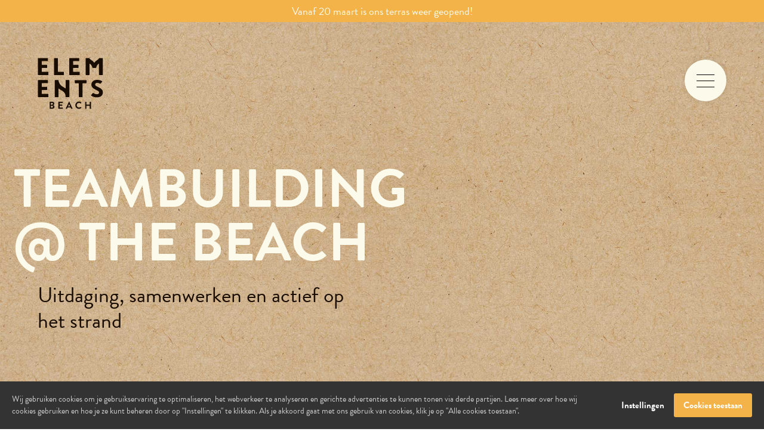

--- FILE ---
content_type: text/html; charset=UTF-8
request_url: https://elementsbeach.nl/activiteiten/teambuilding/
body_size: 14074
content:
<!DOCTYPE html>
<!--[if lt IE 7]>      <html class="no-js lt-ie9 lt-ie8 lt-ie7"> <![endif]-->
<!--[if IE 7]>         <html class="no-js lt-ie9 lt-ie8"> <![endif]-->
<!--[if IE 8]>         <html class="no-js lt-ie9"> <![endif]-->
<!--[if gt IE 8]><!-->
<html class="no-js"> <!--<![endif]-->

<head>
	<meta charset="utf-8">
	<meta http-equiv="X-UA-Compatible" content="IE=edge">
	
	<meta name="viewport" content="width=device-width, initial-scale=1">
	<meta name="google-site-verification" content="xvlmGHwwdDjB0r8M_OlCeNYsXMaeq8EzxoKBheMteXY" />
	
	

	<link rel="apple-touch-icon" sizes="57x57"
		href="https://elementsbeach.nl/wp-content/themes/elements-2019/images/favicon/apple-icon-57x57.png">
	<link rel="apple-touch-icon" sizes="60x60"
		href="https://elementsbeach.nl/wp-content/themes/elements-2019/images/favicon//apple-icon-60x60.png">
	<link rel="apple-touch-icon" sizes="72x72"
		href="https://elementsbeach.nl/wp-content/themes/elements-2019/images/favicon//apple-icon-72x72.png">
	<link rel="apple-touch-icon" sizes="76x76"
		href="https://elementsbeach.nl/wp-content/themes/elements-2019/images/favicon//apple-icon-76x76.png">
	<link rel="apple-touch-icon" sizes="114x114"
		href="https://elementsbeach.nl/wp-content/themes/elements-2019/images/favicon//apple-icon-114x114.png">
	<link rel="apple-touch-icon" sizes="120x120"
		href="https://elementsbeach.nl/wp-content/themes/elements-2019/images/favicon//apple-icon-120x120.png">
	<link rel="apple-touch-icon" sizes="144x144"
		href="https://elementsbeach.nl/wp-content/themes/elements-2019/images/favicon//apple-icon-144x144.png">
	<link rel="apple-touch-icon" sizes="152x152"
		href="https://elementsbeach.nl/wp-content/themes/elements-2019/images/favicon//apple-icon-152x152.png">
	<link rel="apple-touch-icon" sizes="180x180"
		href="https://elementsbeach.nl/wp-content/themes/elements-2019/images/favicon//apple-icon-180x180.png">
	<link rel="icon" type="image/png" sizes="192x192"
		href="https://elementsbeach.nl/wp-content/themes/elements-2019/images/favicon//android-icon-192x192.png">
	<link rel="icon" type="image/png" sizes="32x32"
		href="https://elementsbeach.nl/wp-content/themes/elements-2019/images/favicon//favicon-32x32.png">
	<link rel="icon" type="image/png" sizes="96x96"
		href="https://elementsbeach.nl/wp-content/themes/elements-2019/images/favicon//favicon-96x96.png">
	<link rel="icon" type="image/png" sizes="16x16"
		href="https://elementsbeach.nl/wp-content/themes/elements-2019/images/favicon//favicon-16x16.png">
	<link rel="manifest" href="https://elementsbeach.nl/wp-content/themes/elements-2019/images/favicon//manifest.json">
	<meta name="msapplication-TileColor" content="#ffffff">
	<meta name="msapplication-TileImage"
		content="https://elementsbeach.nl/wp-content/themes/elements-2019/images/favicon//ms-icon-144x144.png">
	<meta name="theme-color" content="#ffffff">

	<script src="https://use.typekit.net/ioz8gvm.js"></script>
	<script>try { Typekit.load({ async: true }); } catch (e) { }</script>


	<meta name='robots' content='index, follow, max-image-preview:large, max-snippet:-1, max-video-preview:-1' />

	<!-- This site is optimized with the Yoast SEO plugin v23.1 - https://yoast.com/wordpress/plugins/seo/ -->
	<title>Teambuilding - Elements Beach</title><link rel="preload" as="style" href="https://fonts.googleapis.com/css?family=Montserrat%3A400%2C700%7CHomemade%20Apple&#038;display=swap" /><link rel="stylesheet" href="https://fonts.googleapis.com/css?family=Montserrat%3A400%2C700%7CHomemade%20Apple&#038;display=swap" media="print" onload="this.media='all'" /><noscript><link rel="stylesheet" href="https://fonts.googleapis.com/css?family=Montserrat%3A400%2C700%7CHomemade%20Apple&#038;display=swap" /></noscript>
	<meta name="description" content="Uitdaging, samenwerken en actief op het strand. Het strand is een grote speeltuin… daag je collega’s uit voor een teambuildingsactiviteit! Elements Beach ligt vlakbij Rotterdam &amp; Den Haag." />
	<link rel="canonical" href="https://elementsbeach.nl/activiteiten/teambuilding/" />
	<meta property="og:locale" content="nl_NL" />
	<meta property="og:type" content="article" />
	<meta property="og:title" content="Teambuilding - Elements Beach" />
	<meta property="og:description" content="Uitdaging, samenwerken en actief op het strand. Het strand is een grote speeltuin… daag je collega’s uit voor een teambuildingsactiviteit! Elements Beach ligt vlakbij Rotterdam &amp; Den Haag." />
	<meta property="og:url" content="https://elementsbeach.nl/activiteiten/teambuilding/" />
	<meta property="og:site_name" content="Elements Beach" />
	<meta property="article:modified_time" content="2026-01-11T11:12:41+00:00" />
	<meta name="twitter:card" content="summary_large_image" />
	<meta name="twitter:label1" content="Geschatte leestijd" />
	<meta name="twitter:data1" content="3 minuten" />
	<script type="application/ld+json" class="yoast-schema-graph">{"@context":"https://schema.org","@graph":[{"@type":"WebPage","@id":"https://elementsbeach.nl/activiteiten/teambuilding/","url":"https://elementsbeach.nl/activiteiten/teambuilding/","name":"Teambuilding - Elements Beach","isPartOf":{"@id":"https://elementsbeach.nl/#website"},"datePublished":"2019-02-13T12:05:15+00:00","dateModified":"2026-01-11T11:12:41+00:00","description":"Uitdaging, samenwerken en actief op het strand. Het strand is een grote speeltuin… daag je collega’s uit voor een teambuildingsactiviteit! Elements Beach ligt vlakbij Rotterdam & Den Haag.","breadcrumb":{"@id":"https://elementsbeach.nl/activiteiten/teambuilding/#breadcrumb"},"inLanguage":"nl-NL","potentialAction":[{"@type":"ReadAction","target":["https://elementsbeach.nl/activiteiten/teambuilding/"]}]},{"@type":"BreadcrumbList","@id":"https://elementsbeach.nl/activiteiten/teambuilding/#breadcrumb","itemListElement":[{"@type":"ListItem","position":1,"name":"Home","item":"https://elementsbeach.nl/"},{"@type":"ListItem","position":2,"name":"Activiteiten","item":"https://elementsbeach.nl/activiteiten/"},{"@type":"ListItem","position":3,"name":"Teambuilding"}]},{"@type":"WebSite","@id":"https://elementsbeach.nl/#website","url":"https://elementsbeach.nl/","name":"Elements Beach","description":"Slag Vlugtenburg - &#039;s Gravenzande","potentialAction":[{"@type":"SearchAction","target":{"@type":"EntryPoint","urlTemplate":"https://elementsbeach.nl/?s={search_term_string}"},"query-input":"required name=search_term_string"}],"inLanguage":"nl-NL"}]}</script>
	<!-- / Yoast SEO plugin. -->


<link rel='dns-prefetch' href='//ajax.googleapis.com' />
<link rel='dns-prefetch' href='//hcaptcha.com' />
<link href='https://fonts.gstatic.com' crossorigin rel='preconnect' />
		<!-- This site uses the Google Analytics by ExactMetrics plugin v8.0.0 - Using Analytics tracking - https://www.exactmetrics.com/ -->
		<!-- Opmerking: ExactMetrics is momenteel niet geconfigureerd op deze site. De site eigenaar moet authenticeren met Google Analytics in de ExactMetrics instellingen scherm. -->
					<!-- No tracking code set -->
				<!-- / Google Analytics by ExactMetrics -->
		<link rel='stylesheet' id='fancybox-css-css' href='https://elementsbeach.nl/wp-content/plugins/stylique-framework/theme/assets/css/jquery.fancybox.css?ver=6.6.4' type='text/css' media='all' />
<link rel='stylesheet' id='flexslider-css-css' href='https://elementsbeach.nl/wp-content/plugins/stylique-framework/theme/assets/css/jquery.flexslider.css?ver=6.6.4' type='text/css' media='all' />
<link rel='stylesheet' id='wp-block-library-css' href='https://elementsbeach.nl/wp-includes/css/dist/block-library/style.min.css?ver=6.6.4' type='text/css' media='all' />
<style id='classic-theme-styles-inline-css' type='text/css'>
/*! This file is auto-generated */
.wp-block-button__link{color:#fff;background-color:#32373c;border-radius:9999px;box-shadow:none;text-decoration:none;padding:calc(.667em + 2px) calc(1.333em + 2px);font-size:1.125em}.wp-block-file__button{background:#32373c;color:#fff;text-decoration:none}
</style>
<style id='global-styles-inline-css' type='text/css'>
:root{--wp--preset--aspect-ratio--square: 1;--wp--preset--aspect-ratio--4-3: 4/3;--wp--preset--aspect-ratio--3-4: 3/4;--wp--preset--aspect-ratio--3-2: 3/2;--wp--preset--aspect-ratio--2-3: 2/3;--wp--preset--aspect-ratio--16-9: 16/9;--wp--preset--aspect-ratio--9-16: 9/16;--wp--preset--color--black: #000000;--wp--preset--color--cyan-bluish-gray: #abb8c3;--wp--preset--color--white: #ffffff;--wp--preset--color--pale-pink: #f78da7;--wp--preset--color--vivid-red: #cf2e2e;--wp--preset--color--luminous-vivid-orange: #ff6900;--wp--preset--color--luminous-vivid-amber: #fcb900;--wp--preset--color--light-green-cyan: #7bdcb5;--wp--preset--color--vivid-green-cyan: #00d084;--wp--preset--color--pale-cyan-blue: #8ed1fc;--wp--preset--color--vivid-cyan-blue: #0693e3;--wp--preset--color--vivid-purple: #9b51e0;--wp--preset--gradient--vivid-cyan-blue-to-vivid-purple: linear-gradient(135deg,rgba(6,147,227,1) 0%,rgb(155,81,224) 100%);--wp--preset--gradient--light-green-cyan-to-vivid-green-cyan: linear-gradient(135deg,rgb(122,220,180) 0%,rgb(0,208,130) 100%);--wp--preset--gradient--luminous-vivid-amber-to-luminous-vivid-orange: linear-gradient(135deg,rgba(252,185,0,1) 0%,rgba(255,105,0,1) 100%);--wp--preset--gradient--luminous-vivid-orange-to-vivid-red: linear-gradient(135deg,rgba(255,105,0,1) 0%,rgb(207,46,46) 100%);--wp--preset--gradient--very-light-gray-to-cyan-bluish-gray: linear-gradient(135deg,rgb(238,238,238) 0%,rgb(169,184,195) 100%);--wp--preset--gradient--cool-to-warm-spectrum: linear-gradient(135deg,rgb(74,234,220) 0%,rgb(151,120,209) 20%,rgb(207,42,186) 40%,rgb(238,44,130) 60%,rgb(251,105,98) 80%,rgb(254,248,76) 100%);--wp--preset--gradient--blush-light-purple: linear-gradient(135deg,rgb(255,206,236) 0%,rgb(152,150,240) 100%);--wp--preset--gradient--blush-bordeaux: linear-gradient(135deg,rgb(254,205,165) 0%,rgb(254,45,45) 50%,rgb(107,0,62) 100%);--wp--preset--gradient--luminous-dusk: linear-gradient(135deg,rgb(255,203,112) 0%,rgb(199,81,192) 50%,rgb(65,88,208) 100%);--wp--preset--gradient--pale-ocean: linear-gradient(135deg,rgb(255,245,203) 0%,rgb(182,227,212) 50%,rgb(51,167,181) 100%);--wp--preset--gradient--electric-grass: linear-gradient(135deg,rgb(202,248,128) 0%,rgb(113,206,126) 100%);--wp--preset--gradient--midnight: linear-gradient(135deg,rgb(2,3,129) 0%,rgb(40,116,252) 100%);--wp--preset--font-size--small: 13px;--wp--preset--font-size--medium: 20px;--wp--preset--font-size--large: 36px;--wp--preset--font-size--x-large: 42px;--wp--preset--spacing--20: 0.44rem;--wp--preset--spacing--30: 0.67rem;--wp--preset--spacing--40: 1rem;--wp--preset--spacing--50: 1.5rem;--wp--preset--spacing--60: 2.25rem;--wp--preset--spacing--70: 3.38rem;--wp--preset--spacing--80: 5.06rem;--wp--preset--shadow--natural: 6px 6px 9px rgba(0, 0, 0, 0.2);--wp--preset--shadow--deep: 12px 12px 50px rgba(0, 0, 0, 0.4);--wp--preset--shadow--sharp: 6px 6px 0px rgba(0, 0, 0, 0.2);--wp--preset--shadow--outlined: 6px 6px 0px -3px rgba(255, 255, 255, 1), 6px 6px rgba(0, 0, 0, 1);--wp--preset--shadow--crisp: 6px 6px 0px rgba(0, 0, 0, 1);}:where(.is-layout-flex){gap: 0.5em;}:where(.is-layout-grid){gap: 0.5em;}body .is-layout-flex{display: flex;}.is-layout-flex{flex-wrap: wrap;align-items: center;}.is-layout-flex > :is(*, div){margin: 0;}body .is-layout-grid{display: grid;}.is-layout-grid > :is(*, div){margin: 0;}:where(.wp-block-columns.is-layout-flex){gap: 2em;}:where(.wp-block-columns.is-layout-grid){gap: 2em;}:where(.wp-block-post-template.is-layout-flex){gap: 1.25em;}:where(.wp-block-post-template.is-layout-grid){gap: 1.25em;}.has-black-color{color: var(--wp--preset--color--black) !important;}.has-cyan-bluish-gray-color{color: var(--wp--preset--color--cyan-bluish-gray) !important;}.has-white-color{color: var(--wp--preset--color--white) !important;}.has-pale-pink-color{color: var(--wp--preset--color--pale-pink) !important;}.has-vivid-red-color{color: var(--wp--preset--color--vivid-red) !important;}.has-luminous-vivid-orange-color{color: var(--wp--preset--color--luminous-vivid-orange) !important;}.has-luminous-vivid-amber-color{color: var(--wp--preset--color--luminous-vivid-amber) !important;}.has-light-green-cyan-color{color: var(--wp--preset--color--light-green-cyan) !important;}.has-vivid-green-cyan-color{color: var(--wp--preset--color--vivid-green-cyan) !important;}.has-pale-cyan-blue-color{color: var(--wp--preset--color--pale-cyan-blue) !important;}.has-vivid-cyan-blue-color{color: var(--wp--preset--color--vivid-cyan-blue) !important;}.has-vivid-purple-color{color: var(--wp--preset--color--vivid-purple) !important;}.has-black-background-color{background-color: var(--wp--preset--color--black) !important;}.has-cyan-bluish-gray-background-color{background-color: var(--wp--preset--color--cyan-bluish-gray) !important;}.has-white-background-color{background-color: var(--wp--preset--color--white) !important;}.has-pale-pink-background-color{background-color: var(--wp--preset--color--pale-pink) !important;}.has-vivid-red-background-color{background-color: var(--wp--preset--color--vivid-red) !important;}.has-luminous-vivid-orange-background-color{background-color: var(--wp--preset--color--luminous-vivid-orange) !important;}.has-luminous-vivid-amber-background-color{background-color: var(--wp--preset--color--luminous-vivid-amber) !important;}.has-light-green-cyan-background-color{background-color: var(--wp--preset--color--light-green-cyan) !important;}.has-vivid-green-cyan-background-color{background-color: var(--wp--preset--color--vivid-green-cyan) !important;}.has-pale-cyan-blue-background-color{background-color: var(--wp--preset--color--pale-cyan-blue) !important;}.has-vivid-cyan-blue-background-color{background-color: var(--wp--preset--color--vivid-cyan-blue) !important;}.has-vivid-purple-background-color{background-color: var(--wp--preset--color--vivid-purple) !important;}.has-black-border-color{border-color: var(--wp--preset--color--black) !important;}.has-cyan-bluish-gray-border-color{border-color: var(--wp--preset--color--cyan-bluish-gray) !important;}.has-white-border-color{border-color: var(--wp--preset--color--white) !important;}.has-pale-pink-border-color{border-color: var(--wp--preset--color--pale-pink) !important;}.has-vivid-red-border-color{border-color: var(--wp--preset--color--vivid-red) !important;}.has-luminous-vivid-orange-border-color{border-color: var(--wp--preset--color--luminous-vivid-orange) !important;}.has-luminous-vivid-amber-border-color{border-color: var(--wp--preset--color--luminous-vivid-amber) !important;}.has-light-green-cyan-border-color{border-color: var(--wp--preset--color--light-green-cyan) !important;}.has-vivid-green-cyan-border-color{border-color: var(--wp--preset--color--vivid-green-cyan) !important;}.has-pale-cyan-blue-border-color{border-color: var(--wp--preset--color--pale-cyan-blue) !important;}.has-vivid-cyan-blue-border-color{border-color: var(--wp--preset--color--vivid-cyan-blue) !important;}.has-vivid-purple-border-color{border-color: var(--wp--preset--color--vivid-purple) !important;}.has-vivid-cyan-blue-to-vivid-purple-gradient-background{background: var(--wp--preset--gradient--vivid-cyan-blue-to-vivid-purple) !important;}.has-light-green-cyan-to-vivid-green-cyan-gradient-background{background: var(--wp--preset--gradient--light-green-cyan-to-vivid-green-cyan) !important;}.has-luminous-vivid-amber-to-luminous-vivid-orange-gradient-background{background: var(--wp--preset--gradient--luminous-vivid-amber-to-luminous-vivid-orange) !important;}.has-luminous-vivid-orange-to-vivid-red-gradient-background{background: var(--wp--preset--gradient--luminous-vivid-orange-to-vivid-red) !important;}.has-very-light-gray-to-cyan-bluish-gray-gradient-background{background: var(--wp--preset--gradient--very-light-gray-to-cyan-bluish-gray) !important;}.has-cool-to-warm-spectrum-gradient-background{background: var(--wp--preset--gradient--cool-to-warm-spectrum) !important;}.has-blush-light-purple-gradient-background{background: var(--wp--preset--gradient--blush-light-purple) !important;}.has-blush-bordeaux-gradient-background{background: var(--wp--preset--gradient--blush-bordeaux) !important;}.has-luminous-dusk-gradient-background{background: var(--wp--preset--gradient--luminous-dusk) !important;}.has-pale-ocean-gradient-background{background: var(--wp--preset--gradient--pale-ocean) !important;}.has-electric-grass-gradient-background{background: var(--wp--preset--gradient--electric-grass) !important;}.has-midnight-gradient-background{background: var(--wp--preset--gradient--midnight) !important;}.has-small-font-size{font-size: var(--wp--preset--font-size--small) !important;}.has-medium-font-size{font-size: var(--wp--preset--font-size--medium) !important;}.has-large-font-size{font-size: var(--wp--preset--font-size--large) !important;}.has-x-large-font-size{font-size: var(--wp--preset--font-size--x-large) !important;}
:where(.wp-block-post-template.is-layout-flex){gap: 1.25em;}:where(.wp-block-post-template.is-layout-grid){gap: 1.25em;}
:where(.wp-block-columns.is-layout-flex){gap: 2em;}:where(.wp-block-columns.is-layout-grid){gap: 2em;}
:root :where(.wp-block-pullquote){font-size: 1.5em;line-height: 1.6;}
</style>
<link rel='stylesheet' id='theme-css-css' href='https://elementsbeach.nl/wp-content/themes/elements-2019/style.css?ver=6.6.4' type='text/css' media='all' />
<link rel='stylesheet' id='datepicker-css-css' href='https://elementsbeach.nl/wp-content/plugins/sq-forms/public/css/jquery.datetimepicker.css?ver=6.6.4' type='text/css' media='all' />
<link rel="https://api.w.org/" href="https://elementsbeach.nl/wp-json/" /><link rel="alternate" title="JSON" type="application/json" href="https://elementsbeach.nl/wp-json/wp/v2/pages/862" /><link rel='shortlink' href='https://elementsbeach.nl/?p=862' />
<link rel="alternate" title="oEmbed (JSON)" type="application/json+oembed" href="https://elementsbeach.nl/wp-json/oembed/1.0/embed?url=https%3A%2F%2Felementsbeach.nl%2Factiviteiten%2Fteambuilding%2F" />
<link rel="alternate" title="oEmbed (XML)" type="text/xml+oembed" href="https://elementsbeach.nl/wp-json/oembed/1.0/embed?url=https%3A%2F%2Felementsbeach.nl%2Factiviteiten%2Fteambuilding%2F&#038;format=xml" />
<!-- Google Tag Manager -->
<script>(function(w,d,s,l,i){w[l]=w[l]||[];w[l].push({'gtm.start':
new Date().getTime(),event:'gtm.js'});var f=d.getElementsByTagName(s)[0],
j=d.createElement(s),dl=l!='dataLayer'?'&l='+l:'';j.async=true;j.src=
'https://www.googletagmanager.com/gtm.js?id='+i+dl;f.parentNode.insertBefore(j,f);
})(window,document,'script','dataLayer','GTM-K7V5GX96');</script>
<!-- End Google Tag Manager --><style>
.h-captcha{position:relative;display:block;margin-bottom:2rem;padding:0;clear:both}.h-captcha[data-size="normal"]{width:303px;height:78px}.h-captcha[data-size="compact"]{width:164px;height:144px}.h-captcha[data-size="invisible"]{display:none}.h-captcha::before{content:'';display:block;position:absolute;top:0;left:0;background:url(https://elementsbeach.nl/wp-content/plugins/hcaptcha-for-forms-and-more/assets/images/hcaptcha-div-logo.svg) no-repeat;border:1px solid #fff0;border-radius:4px}.h-captcha[data-size="normal"]::before{width:300px;height:74px;background-position:94% 28%}.h-captcha[data-size="compact"]::before{width:156px;height:136px;background-position:50% 79%}.h-captcha[data-theme="light"]::before,body.is-light-theme .h-captcha[data-theme="auto"]::before,.h-captcha[data-theme="auto"]::before{background-color:#fafafa;border:1px solid #e0e0e0}.h-captcha[data-theme="dark"]::before,body.is-dark-theme .h-captcha[data-theme="auto"]::before,html.wp-dark-mode-active .h-captcha[data-theme="auto"]::before,html.drdt-dark-mode .h-captcha[data-theme="auto"]::before{background-image:url(https://elementsbeach.nl/wp-content/plugins/hcaptcha-for-forms-and-more/assets/images/hcaptcha-div-logo-white.svg);background-repeat:no-repeat;background-color:#333;border:1px solid #f5f5f5}.h-captcha[data-theme="custom"]::before{background-color:initial}.h-captcha[data-size="invisible"]::before{display:none}.h-captcha iframe{position:relative}div[style*="z-index: 2147483647"] div[style*="border-width: 11px"][style*="position: absolute"][style*="pointer-events: none"]{border-style:none}
</style>
	<script type="text/javascript">
		document.addEventListener('gdprCookiesEnabled', function (e) {
			if (e.detail.marketing) { //checks if marketing cookies are enabled

				// Facebook pixel
				!function (f, b, e, v, n, t, s) {
					if (f.fbq) return; n = f.fbq = function () {
						n.callMethod ?
						n.callMethod.apply(n, arguments) : n.queue.push(arguments)
					};
					if (!f._fbq) f._fbq = n; n.push = n; n.loaded = !0; n.version = '2.0';
					n.queue = []; t = b.createElement(e); t.async = !0;
					t.src = v; s = b.getElementsByTagName(e)[0];
					s.parentNode.insertBefore(t, s)
				}(window, document, 'script',
					'https://connect.facebook.net/en_US/fbevents.js');
				fbq('init', '1408731745956056');
				fbq('track', 'PageView');

			}
		});
	</script>
	
	<!-- Google tag (gtag.js) -->
	<script async src="https://www.googletagmanager.com/gtag/js?id=G-H7S3VYYWBG"></script>
	<script>
		window.dataLayer = window.dataLayer || [];
		function gtag() { dataLayer.push(arguments); }
		gtag('js', new Date());

		gtag('config', 'G-H7S3VYYWBG');
	</script>




</head>

<body>
	<!--[if lt IE 7]>
			<p class="browsehappy">You are using an <strong>outdated</strong> browser. Please <a href="http://browsehappy.com/">upgrade your browser</a> to improve your experience.</p>
		<![endif]-->

	<nav class="main-nav">
		<ul class="wrapper">
			<li id="menu-item-971" class="menu-item menu-item-type-post_type menu-item-object-page menu-item-971"><a href="https://elementsbeach.nl/menu/"><span>Food &#038; drinks</span></a></li>
<li id="menu-item-41" class="menu-item menu-item-type-post_type menu-item-object-page menu-item-41"><a href="https://elementsbeach.nl/strandfeest-bedrijfsuitje/"><span>Iets te vieren</span></a></li>
<li id="menu-item-4446" class="menu-item menu-item-type-post_type menu-item-object-page menu-item-4446"><a href="https://elementsbeach.nl/trouwen-strandtent/"><span>Trouwen aan zee</span></a></li>
<li id="menu-item-860" class="menu-item menu-item-type-post_type menu-item-object-page menu-item-860"><a href="https://elementsbeach.nl/vergaderen/"><span>Vergaderen</span></a></li>
<li id="menu-item-40" class="menu-item menu-item-type-post_type menu-item-object-page current-page-ancestor menu-item-40"><a href="https://elementsbeach.nl/activiteiten/"><span>Activiteiten</span></a></li>
<li id="menu-item-1423" class="menu-item menu-item-type-post_type menu-item-object-page menu-item-1423"><a href="https://elementsbeach.nl/reserveren/"><span>Reserveren</span></a></li>
<li id="menu-item-1402" class="menu-item menu-item-type-post_type menu-item-object-page menu-item-1402"><a href="https://elementsbeach.nl/agenda/"><span>Agenda</span></a></li>
<li id="menu-item-39" class="menu-item menu-item-type-post_type menu-item-object-page menu-item-39"><a href="https://elementsbeach.nl/contact/"><span>Contact</span></a></li>
<li id="menu-item-970" class="menu-item menu-item-type-post_type menu-item-object-page menu-item-970"><a href="https://elementsbeach.nl/elements-beach/"><span>Over ons</span></a></li>
<li id="menu-item-1903" class="menu-item menu-item-type-post_type menu-item-object-page menu-item-1903"><a href="https://elementsbeach.nl/elements-beach/vacatures/"><span>Vacatures</span></a></li>
		</ul>

		<div class="main-nav__contact">
			<strong class="main-nav__title">See you soon</strong>
			<address>
									<div class="main-nav__name">Elements Beach</div>
								<span class="address">Slag Vlugtenburg - 's Gravenzande </span>
			</address>
			<!-- 31 -->			<div class="contact">
				<a href="tel:+31174237249"
					class="flaticon-telephone"><span>0174-237 249</span></a><br />
				<a href="/cdn-cgi/l/email-protection#95fcfbf3fad5f0f9f0f8f0fbe1e6f7f0f4f6fdbbfbf9" class="flaticon-note"><span><span class="__cf_email__" data-cfemail="fd94939b92bd989198909893898e9f989c9e95d39391">[email&#160;protected]</span></span></a>
			</div>
		</div>
	</nav>

	<div class="notification-bar"><p>Vanaf 20 maart is ons terras weer geopend!</p>
</div>

	<div class="doc">
		<a href="https://elementsbeach.nl"
			class="logo ">
			<svg height="228.6mm" viewBox="0 0 775 648" width="273.403mm" xmlns="http://www.w3.org/2000/svg">
				<g fill="#190c00">
					<path
						d="m645.972 360.567-3.209-1.607-18.011-9c-8.052-4.126-13.374-7.659-13.374-16.908 0-9.232 7.48-13.593 17.69-13.938.438 0 .876-.012 1.319-.036 14.863-.13 23.032 6.352 23.032 6.352 1.732.941 4.584 2.649 6.6.231l13.581-16.255s3.874-3.813-.689-6.531c-14.023-8.332-29.312-11.484-43.847-11.484-29.673 0-52.069 17.293-52.069 43.04 0 19.268 12.19 32.435 31.235 42.451l27.13 14.157c4.916 2.556 11.2 7.655 11.2 15.135 0 11.192-7.464 15.252-18.08 15.516-1.416 0-2.791-.028-4.166-.093-16.7-1.075-29.337-10.722-29.337-10.722a3.732 3.732 0 0 0 -5.078.852l-14.441 16.891s-2.982 3.485.786 6.247c18.007 13.168 36.12 15.135 50.467 15.135 36.566 0 54.637-19.658 54.637-45.8 0-22.006-17.09-34.594-35.376-43.631" />
					<path
						d="m529.709 293.946h-99.047a3.6 3.6 0 0 0 -3.59 3.594v20.916a3.6 3.6 0 0 0 3.59 3.586h28.638a3.6 3.6 0 0 1 3.585 3.59v119.192a3.6 3.6 0 0 0 3.59 3.594h27.415a3.6 3.6 0 0 0 3.594-3.594v-119.192a3.6 3.6 0 0 1 3.586-3.59h28.639a3.6 3.6 0 0 0 3.586-3.586v-20.916a3.6 3.6 0 0 0 -3.586-3.594" />
					<path
						d="m184.688 418.644h-52.954a3.6 3.6 0 0 1 -3.59-3.586v-28.387a3.6 3.6 0 0 1 3.59-3.594h41.953a3.6 3.6 0 0 0 3.594-3.586v-20.737a3.605 3.605 0 0 0 -3.594-3.6h-41.953a3.586 3.586 0 0 1 -3.59-3.578v-26.434a3.605 3.605 0 0 1 3.59-3.59h48.252a3.6 3.6 0 0 0 3.59-3.586v-20.923a3.6 3.6 0 0 0 -3.59-3.586h-82.845a3.6 3.6 0 0 0 -3.586 3.586v147.3a3.6 3.6 0 0 0 3.586 3.586h87.547a3.6 3.6 0 0 0 3.594-3.586v-22.1a3.6 3.6 0 0 0 -3.594-3.59" />
					<path
						d="m374.392 293.457h-27.166a3.6 3.6 0 0 0 -3.586 3.59v69.642c0 1.975-1.294 2.616-2.872 1.432 0 0-11.788-8.84-21.415-13.7-35.607-18-39.506-57.371-39.506-57.371a3.591 3.591 0 0 0 -3.273-3.558 1.985 1.985 0 0 0 -.317-.032h-27.157a3.6 3.6 0 0 0 -3.59 3.59v147.288a3.592 3.592 0 0 0 3.59 3.582h27.158a3.6 3.6 0 0 0 3.59-3.582v-71.69c0-1.976 1.27-2.592 2.832-1.384 0 0 11.67 9.123 21.13 13.906 39.389 19.942 38.05 44.532 39.384 50.747a72.918 72.918 0 0 1 .447 8.421 3.394 3.394 0 0 0 .073.718 3.584 3.584 0 0 0 3.513 2.864h27.166a3.587 3.587 0 0 0 3.578-3.582v-147.291a3.6 3.6 0 0 0 -3.578-3.59" />
					<path
						d="m184.7 219.013h-52.963a3.6 3.6 0 0 1 -3.594-3.582v-28.391a3.6 3.6 0 0 1 3.594-3.6h41.948a3.589 3.589 0 0 0 3.586-3.582v-20.735a3.6 3.6 0 0 0 -3.586-3.59h-41.948a3.592 3.592 0 0 1 -3.594-3.59v-26.424a3.6 3.6 0 0 1 3.594-3.59h48.248a3.6 3.6 0 0 0 3.59-3.59v-20.919a3.6 3.6 0 0 0 -3.59-3.59h-82.846a3.6 3.6 0 0 0 -3.586 3.59v147.291a3.6 3.6 0 0 0 3.586 3.586h87.561a3.6 3.6 0 0 0 3.586-3.586v-22.1a3.6 3.6 0 0 0 -3.586-3.6" />
					<path
						d="m324.926 219.013h-47.668a3.6 3.6 0 0 1 -3.586-3.582v-118.011a3.6 3.6 0 0 0 -3.586-3.59h-27.417a3.6 3.6 0 0 0 -3.586 3.59v147.291a3.6 3.6 0 0 0 3.586 3.586h82.257a3.6 3.6 0 0 0 3.59-3.586v-22.1a3.6 3.6 0 0 0 -3.59-3.6" />
					<path
						d="m468.033 219.021h-52.966a3.6 3.6 0 0 1 -3.586-3.59v-28.388a3.6 3.6 0 0 1 3.586-3.594h41.957a3.6 3.6 0 0 0 3.59-3.582v-20.736a3.6 3.6 0 0 0 -3.59-3.6h-41.957a3.587 3.587 0 0 1 -3.586-3.582v-26.431a3.6 3.6 0 0 1 3.586-3.59h48.248a3.593 3.593 0 0 0 3.59-3.59v-20.919a3.6 3.6 0 0 0 -3.59-3.59h-82.829a3.607 3.607 0 0 0 -3.59 3.59v147.3a3.6 3.6 0 0 0 3.59 3.586h87.547a3.608 3.608 0 0 0 3.594-3.586v-22.1a3.605 3.605 0 0 0 -3.594-3.59" />
					<path
						d="m676.824 93.83h-27.41a2.208 2.208 0 0 0 -.389.036 3.586 3.586 0 0 0 -3.132 2.9 9.206 9.206 0 0 1 -1.432 2.511c-1.976 2.511-6.438 7.293-15.565 13.553-3.237 2.231-6.644 4.575-10.174 7.171-5.042 3.745-13.848 14.786-13.848 14.786a2.412 2.412 0 0 1 -1.728.962 2.479 2.479 0 0 1 -1.558-.962 78.54 78.54 0 0 0 -14.559-14.787c-3.521-2.6-6.932-4.94-10.174-7.171-9.828-6.742-14.246-11.708-15.97-14a.757.757 0 0 1 -.057-.078c-.085-.105-.158-.21-.231-.3a4.361 4.361 0 0 1 -.726-1.663.674.674 0 0 1 -.02-.105v-.033a3.6 3.6 0 0 0 -3.185-2.783 1.734 1.734 0 0 0 -.324-.036h-27.414a3.6 3.6 0 0 0 -3.509 2.876 3.35 3.35 0 0 0 -.081.714v147.3a3.6 3.6 0 0 0 3.59 3.582h27.414a3.6 3.6 0 0 0 3.586-3.582v-97.698c.028-1.931 1.342-2.6 2.953-1.5a57.54 57.54 0 0 1 7.379 5.561c5.383 5.623 12.112 15.439 14.652 25.037.093.341.766 3.72.766 3.72.414 2.2 1.615 3.594 3.594 3.594l27.836.012c1.976 0 2.941-1.533 3.586-3.582l.118-.588c2.21-12.754 13.512-27.466 19.041-31.551 1.1-.808 2.138-1.562 3.176-2.284 1.529-.962 2.771-.284 2.795 1.578v97.692a3.6 3.6 0 0 0 3.59 3.582h27.41a3.6 3.6 0 0 0 3.59-3.582v-147.292a3.608 3.608 0 0 0 -3.59-3.59" />
					<path
						d="m520.559 551.761a1.8 1.8 0 0 0 1.732 1.736h8.494a1.734 1.734 0 0 0 1.732-1.736v-25.2h29.767v25.2a1.735 1.735 0 0 0 1.736 1.736h8.4a1.8 1.8 0 0 0 1.736-1.736v-60.442a1.8 1.8 0 0 0 -1.736-1.736h-8.4a1.733 1.733 0 0 0 -1.736 1.736v24.193h-29.767v-24.193a1.732 1.732 0 0 0 -1.732-1.736h-8.494a1.792 1.792 0 0 0 -1.732 1.736zm-89.113-30.132a32.735 32.735 0 0 0 32.963 32.781 31.326 31.326 0 0 0 22.185-8.859 1.735 1.735 0 0 0 .093-2.463l-5.663-5.845a1.684 1.684 0 0 0 -2.283 0 21.916 21.916 0 0 1 -13.967 5.2c-11.687 0-20.453-9.678-20.453-21.089 0-11.5 8.673-21.277 20.36-21.277a21.61 21.61 0 0 1 14.06 5.387 1.462 1.462 0 0 0 2.283 0l5.57-5.752a1.7 1.7 0 0 0 -.089-2.555 30.907 30.907 0 0 0 -22.1-8.491 32.889 32.889 0 0 0 -32.963 32.959m-65.1 10.044 8.949-20.087h.276l9.131 20.087zm-19.531 21.831h7.943a2.751 2.751 0 0 0 2.649-1.829l4.47-9.857h27.3l4.474 9.857a2.624 2.624 0 0 0 2.653 1.829h7.943a1.615 1.615 0 0 0 1.554-2.377l-28.124-61.448a1.547 1.547 0 0 0 -1.55-1h-.912a1.642 1.642 0 0 0 -1.554 1l-28.4 61.448a1.615 1.615 0 0 0 1.554 2.377m-68.936-1.736a1.735 1.735 0 0 0 1.736 1.736h37.162a1.737 1.737 0 0 0 1.736-1.736v-7.488a1.734 1.734 0 0 0 -1.736-1.732h-27.029v-15.982h22.556a1.735 1.735 0 0 0 1.737-1.736v-7.578a1.8 1.8 0 0 0 -1.737-1.736h-22.556v-14.972h27.029a1.738 1.738 0 0 0 1.736-1.736v-7.485a1.735 1.735 0 0 0 -1.736-1.736h-37.162a1.733 1.733 0 0 0 -1.736 1.736zm-66.555-9.038v-16.257h9.951c4.746 0 9.313 3.379 9.313 7.942a8.15 8.15 0 0 1 -8.218 8.312zm0-26.3v-15.98h9.768a7.456 7.456 0 0 1 7.853 7.765c0 4.563-3.2 8.214-7.853 8.214zm-11.78 35.336a1.735 1.735 0 0 0 1.736 1.736h22.1c11.139 0 19.9-7.4 19.9-17.621 0-8.4-7.03-13.334-11.869-14.883 4.292-2.008 10.044-7.489 10.044-14.519 0-9.585-8.4-16.891-19.265-16.891h-20.91a1.733 1.733 0 0 0 -1.736 1.736z" />
				</g>
			</svg>
		</a>
		<header class="header header--simple">

			<button class="icon-btn toggle-nav"><span>Menu</span></button>
			<div id="weather" class="weather-block"></div>

			

							<div class="header__intro">
																					<h1 class="header__title">
							Teambuilding @ The Beach</h1>
					
					
												<div class="header__subtitle">Uitdaging, samenwerken en actief op het strand</div>
														</div>

					</header>
	<article class="main">
		       	<div class="container">

              
					
								<section class="row side-item img-right" id="bruiloft">
				       				<figure class="side-figure" style="background-image:url(https://elementsbeach.nl/wp-content/uploads/2020/08/105715418_m-800x700.jpg);"></figure>

				       				<div class="side-content">
						       			<h2>Het strand is een grote speeltuin…</h2>
						       			<span class="subtitle">Daag je collega’s uit voor een teambuildingsactiviteit!</span>

						       			<p>Wij organiseren in samenwerking met verschillende professionele partijen jouw teambuildingsactiviteit op het strand. Vanaf 10 personen kun je deelnemen. Je hebt keuze uit verschillende programma’s en daarnaast is er op maat van alles mogelijk. Of je nu met de jonge honden of de oude garde komt.</p>
<p>De teambuildingsactiviteiten duren meestal zo&#8217;n 6,5 uur inclusief welkomstdrankje, een barbecue en borrel.<br />
Ook kun je als team zonder activiteit bij ons komen eten of borrelen.</p>
					       			</div>

				       			</section>



						
								<section class="row side-item img-left" id="bruiloft">
				       				<figure class="side-figure" style="background-image:url(https://elementsbeach.nl/wp-content/uploads/2020/05/100532067_116834096705478_3380766352947019776_o-800x700.jpg);"></figure>

				       				<div class="side-content">
						       			<h2>Allemaal in de Flow</h2>
						       			<span class="subtitle">Strandyoga van We Flow</span>

						       			<p>Hoeven jullie je niet in het zweet te werken maar willen jullie wel allemaal in dezelfde Flow komen? Een strandyoga les met is een lichte fysieke maar mentale uitdaging voor iedereen. Voor de fanatieke yogi of newby&#8217;s, voor iedereen in de groep is er een zinnige invulling van deze activiteit.</p>
<p>We organiseren de strandyoga sessies samen met We Flow.</p>
					       			</div>

				       			</section>



						
								<section class="row side-item img-right" id="bruiloft">
				       				<figure class="side-figure" style="background-image:url(https://elementsbeach.nl/wp-content/uploads/2020/07/79bf6e46-f197-4a31-9c78-21a3845556ed-2-800x700.jpeg);"></figure>

				       				<div class="side-content">
						       			<h2>Volley & BBQ</h2>
						       			<span class="subtitle">Fun & chill bedrijfsuitje</span>

						       			<p>Het perfecte arrangement voor recreatieve deelnemers,  Sla de bal niet in het net maar druk die punt. Altijd fun en daarna heerlijk aanvallen van het BBQ buffet! Hebben jullie het lef? Dan zorgen wij voor de bal.</p>
<p><a href="https://elementsbeach.nl/wp-content/uploads/2026/01/Groepsarrangementen-2026.pdf">Download hier</a> onze brochure voor meer informatie en de prijzen!</p>
					       			</div>

				       			</section>



						
		       	</div>

		    			       		<section class="container cnt--cta">

	<h2 class="section-title">Offerte aanvragen</h2>

  
      <button class="btn btn--cta btn-bg-orange" data-toggle="enquiryForm"><span>Kom met je team naar zee!</span></button>
    <form class="form form--enquiry" id="enquiryForm" method="post" enctype="multipart/form-data"
	action="https://elementsbeach.nl/submit/offerte/">
	<input type="hidden" id="_wpnonce" name="_wpnonce" value="07bed98bd8" /><input type="hidden" name="_wp_http_referer" value="/activiteiten/teambuilding/" />	<fieldset>

		<legend>Details</legend>

		<fieldset class="form_group">
			<div class="form_field field--crazyeight"><input type="text" name="CRAZYEIGHT" /></div>

			<label class="form_field field--input col-70">
				<span class="label--input">Gelegenheid</span>
				<input type="text" name="EVENT" />
			</label>

			<label class="form_field field--input field--group col-30">
				<span class="label--input">Aantal</span>
				<input type="text" name="QUANTITY" required />
				<span class="label--append">Personen</span>
			</label>

		</fieldset>

		<fieldset class="form_group">

			<label class="form_field field--input field--group col-50">
				<span class="label--prepend">Voorkeursdatum</span>
				<input type="text" name="DATE" class="datepicker" />
			</label>
			<label class="form_field field--input field--group col-50">
				<span class="label--prepend">Anders</span>
				<input type="text" name="ALT_DATE" class="datepicker" />
			</label>

		</fieldset>

		<fieldset class="form_group">
			<label class="form_field field--input field--group col-50">
				<span class="label--prepend">Van</span>
				<input type="text" name="START_TIME" placeholder="Start tijd" class="timepicker" />
				<span class="label--append">uur</span>
			</label>
			<label class="form_field field--input field--group col-50">
				<span class="label--prepend">Tot</span>
				<input type="text" name="END_TIME" placeholder="Eind tijd" class="timepicker" />
				<span class="label--append">uur</span>
			</label>

		</fieldset>


		<label class="form_field field--textarea">
			<span class="label--input">Overige opmerkingen:</span>
			<textarea name="NOTES"></textarea>
		</label>

	</fieldset>

	<fieldset>

		<legend>Contactgegevens</legend>

		<label class="form_field field--input">
			<span class="label--input">Naam</span>
			<input type="text" name="NAME" required />
		</label>

		<fieldset class="form_group">

			<label class="form_field field--input col-50">
				<span class="label--input">Telefoon</span>
				<input type="text" name="PHONE" required />
			</label>

			<label class="form_field field--input col-50">
				<span class="label--input">E-mail adres</span>
				<input type="text" name="EMAIL" />
			</label>

		</fieldset>

	</fieldset>

	<fieldset class="form_group">
		<label class="form_field field--checkbox">
			<input type="checkbox" name="PRIVACY" value="Ik ga akkoord met het privacybeleid" required />
			<div class="label--inline">Ik ga akkoord met het <a href="https://elementsbeach.nl/privacybeleid/"
					target="_blank">privacy-beleid</a></div>
		</label>
	</fieldset>
			<input
				type="hidden"
				class="hcaptcha-widget-id"
				name="hcaptcha-widget-id"
				value="eyJzb3VyY2UiOltdLCJmb3JtX2lkIjowfQ==-7f6aa291705722668bcd688000698d7c">
				<h-captcha
			class="h-captcha"
			data-sitekey="8ae6aae2-a16e-4fe0-bca0-b8fa2cba9c18"
			data-theme="light"
			data-size="normal"
			data-auto="false"
			data-ajax="false"
			data-force="false">
		</h-captcha>
		<input type="hidden" id="hcaptcha_nonce" name="hcaptcha_nonce" value="88a31d30de" /><input type="hidden" name="_wp_http_referer" value="/activiteiten/teambuilding/" />	<div class="form_feedback"></div>
	<div class="form_actions">
		<button class="btn btn--submit btn-bg-orange" type="submit"><span>Informatie aanvragen</span></button>
	</div>

</form>


  </section>
		       	
		       	
	<div class="container extra">

			<a href="https://elementsbeach.nl/contact/" class="link-block">
      <div class="link-block__front">
			     <figure class="link-block__bg" style="background-image: url(https://elementsbeach.nl/wp-content/uploads/2019/03/backlit-beach-boy-694587-400x400.jpg"></figure>
			     <strong class="link-block__title">Kom langs</strong>
      </div>
      <div class="link-block__hover">
          <strong class="link-block__title">Hier </strong>
          <strong class="link-block__btn"></strong>
      </div>
		</a>

				<a href="https://elementsbeach.nl/vergaderen/good-food-for-groups/" class="link-block">
      <div class="link-block__front">
			     <figure class="link-block__bg" style="background-image: url(https://elementsbeach.nl/wp-content/uploads/2019/03/Food-400x400.jpg"></figure>
			     <strong class="link-block__title">Good food </strong>
      </div>
      <div class="link-block__hover">
          <strong class="link-block__title">Lekker eten</strong>
          <strong class="link-block__btn"></strong>
      </div>
		</a>

				<a href="https://elementsbeach.nl/strandfeest-bedrijfsuitje/" class="link-block">
      <div class="link-block__front">
			     <figure class="link-block__bg" style="background-image: url("></figure>
			     <strong class="link-block__title">Feest</strong>
      </div>
      <div class="link-block__hover">
          <strong class="link-block__title">Even geen kantoor</strong>
          <strong class="link-block__btn"></strong>
      </div>
		</a>

				<a href="https://elementsbeach.nl/fotos/" class="link-block">
      <div class="link-block__front">
			     <figure class="link-block__bg" style="background-image: url(https://elementsbeach.nl/wp-content/uploads/2019/03/Slider-home-400x400.jpg"></figure>
			     <strong class="link-block__title">Foto`s</strong>
      </div>
      <div class="link-block__hover">
          <strong class="link-block__title">Kijk mee</strong>
          <strong class="link-block__btn"></strong>
      </div>
		</a>

		

	</div>



	       	</article>







       	<footer class="footer clearfix">
       		<div class="footer-blk newsletter-cnt">
       			<h3>Tell me something new</h3>
				       			<!-- Begin MailChimp Signup Form -->
				<div id="mc_embed_signup">
				<form action="//elementsbeach.us11.list-manage.com/subscribe/post?u=c4063b390135bdd90ca3cb16f&amp;id=4b5786fe3f" method="post" id="mc-embedded-subscribe-form" name="mc-embedded-subscribe-form" class="validate footer" target="_blank" novalidate>
						<label for="mce-EMAIL">Email Address </label>
						<input type="email" value="" name="EMAIL" class="required email" placeholder="E-mailadres" id="mce-EMAIL">
					    <!-- real people should not fill this in and expect good things - do not remove this or risk form bot signups-->
				    <div style="position: absolute; left: -5000px;"><input type="text" name="b_c4063b390135bdd90ca3cb16f_4b5786fe3f" tabindex="-1" value=""></div>
				    <button name="subscribe" id="mc-embedded-subscribe" class="btn button btn-bg-blue">Inschrijven</button>
				    <div id="mce-responses" class="clear">
						<div class="response" id="mce-error-response" style="display:none"></div>
						<div class="response" id="mce-success-response" style="display:none"></div>
					</div>
				</form>
				</div>

				<!--End mc_embed_signup-->
       			<p><span>Jouw dagelijkse portie strandleven op</span> <a href="https://www.facebook.com/Elementsbeach?fref=ts" target="_blank" class="btn-icon flaticon-fb"><span>Facebook</span></a> <a href="https://www.instagram.com/elementsbeach/" target="_blank" class="btn-icon flaticon-insta"><span>Instagam</span></a></p>
       		</div>
       		<div class="footer-blk route-cnt">
       			<h3>See you soon @ 's Gravenzande</h3>
       			<form action="https://maps.google.com/maps" method="GET" target="_blank" class="form--directions directions--to footer">
       				<input type="hidden" name="daddr" value="52.001505,4.125414">
	       			<input type="text" name="saddr" placeholder="Jouw locatie">
	       			<button class="btn btn-bg-blue">Route</button>
	       		</form>
       			<p>Openingstijden:<br />
<br />
Vanaf 20 maart zijn we weer helemaal klaar voor het nieuwe seizoen! <br />
<br />
Iets te vieren? U kunt ons het hele jaar door bereiken.</p>

       		</div>
       		<br class="clear" />
       		<div class="abs-footer clearfix">

       			<div class="contact">
	       			<strong> Elements Beach</strong>
       				<strong>Slag Vlugtenburg - 's Gravenzande</strong>

       				<!-- 31 -->
       				<a href="tel:+31174237249" class="flaticon-telephone"><span>0174-237 249</span></a>
       				<a href="/cdn-cgi/l/email-protection#6801060e07280d040d050d061c1b0a0d090b00460604" class="flaticon-note"><span><span class="__cf_email__" data-cfemail="9df4f3fbf2ddf8f1f8f0f8f3e9eefff8fcfef5b3f3f1">[email&#160;protected]</span></span></a>

       			</div>

            <span class="copyright">&copy; 2019</span>
       		</div>

       	</footer>

        </div>

        <script data-cfasync="false" src="/cdn-cgi/scripts/5c5dd728/cloudflare-static/email-decode.min.js"></script><script>
(()=>{'use strict';let loaded=!1,scrolled=!1,timerId;function load(){if(loaded){return}
loaded=!0;clearTimeout(timerId);window.removeEventListener('touchstart',load);document.body.removeEventListener('mouseenter',load);document.body.removeEventListener('click',load);window.removeEventListener('keydown',load);window.removeEventListener('scroll',scrollHandler);const t=document.getElementsByTagName('script')[0];const s=document.createElement('script');s.type='text/javascript';s.id='hcaptcha-api';s.src='https://js.hcaptcha.com/1/api.js?onload=hCaptchaOnLoad&render=explicit';s.async=!0;t.parentNode.insertBefore(s,t)}
function scrollHandler(){if(!scrolled){scrolled=!0;return}
load()}
document.addEventListener('hCaptchaBeforeAPI',function(){const delay=-100;if(delay>=0){timerId=setTimeout(load,delay)}
window.addEventListener('touchstart',load);document.body.addEventListener('mouseenter',load);document.body.addEventListener('click',load);window.addEventListener('keydown',load);window.addEventListener('scroll',scrollHandler)})})()
</script>
<script type="text/javascript" src="https://ajax.googleapis.com/ajax/libs/jquery/3.3.1/jquery.min.js?ver=3.3.1" id="jquery-js"></script>
<script type="text/javascript" src="https://elementsbeach.nl/wp-content/plugins/stylique-framework/theme/assets/js/modernizr.custom.69642.js" id="modernizr-js-js"></script>
<script type="text/javascript" src="https://elementsbeach.nl/wp-content/plugins/stylique-framework/theme/assets/js/bootstrap.min.js" id="bootstrap-js"></script>
<script type="text/javascript" src="https://elementsbeach.nl/wp-content/plugins/stylique-framework/theme/assets/js/custom-form-elements.min.js" id="custom-form-elements-js-js"></script>
<script type="text/javascript" src="https://elementsbeach.nl/wp-content/plugins/stylique-framework/theme/assets/js/jquery.validate.min.js" id="validate-js-js"></script>
<script type="text/javascript" src="https://elementsbeach.nl/wp-content/plugins/stylique-framework/theme/assets/js/additional-methods.min.js" id="validate-aditional-js-js"></script>
<script type="text/javascript" src="https://elementsbeach.nl/wp-content/plugins/stylique-framework/theme/assets/js/jquery.fancybox.min.js" id="fancybox-js-js"></script>
<script type="text/javascript" src="https://elementsbeach.nl/wp-content/plugins/stylique-framework/theme/assets/js/cookies.js" id="cookies-js-js"></script>
<script type="text/javascript" src="https://elementsbeach.nl/wp-content/themes/elements-2019/js/vendor.min.js" id="vendor-js"></script>
<script type="text/javascript" src="https://elementsbeach.nl/wp-content/themes/elements-2019/js/global.min.js" id="scripts-js"></script>
<script type="text/javascript" src="https://elementsbeach.nl/wp-content/plugins/sq-forms/public/js/jquery.datetimepicker.js" id="datepicker-js-js"></script>
<script type="text/javascript" src="https://elementsbeach.nl/wp-content/plugins/sq-forms/public/js/jquery.validate.js" id="validate-js"></script>
<script type="text/javascript" src="https://elementsbeach.nl/wp-content/plugins/sq-forms/public/js/additional-methods.min.js" id="validate-add-js"></script>
<script type="text/javascript" src="https://elementsbeach.nl/wp-content/plugins/sq-forms/public/js/emailscripts.js" id="email-js-js"></script>
<script type="text/javascript" src="https://elementsbeach.nl/wp-includes/js/dist/hooks.min.js?ver=2810c76e705dd1a53b18" id="wp-hooks-js"></script>
<script type="text/javascript" id="hcaptcha-js-extra">
/* <![CDATA[ */
var HCaptchaMainObject = {"params":"{\"sitekey\":\"8ae6aae2-a16e-4fe0-bca0-b8fa2cba9c18\",\"theme\":\"light\",\"size\":\"normal\",\"hl\":\"nl\"}"};
/* ]]> */
</script>
<script type="text/javascript" src="https://elementsbeach.nl/wp-content/plugins/hcaptcha-for-forms-and-more/assets/js/apps/hcaptcha.js?ver=4.12.0" id="hcaptcha-js"></script>
	<script>

		gdprCookieNoticeLocales.nl = {
			description: "Wij gebruiken cookies om je gebruikservaring te optimaliseren, het webverkeer te analyseren en gerichte advertenties te kunnen tonen via derde partijen. Lees meer over hoe wij cookies gebruiken en hoe je ze kunt beheren door op \"Instellingen\" te klikken. Als je akkoord gaat met ons gebruik van cookies, klik je op \"Alle cookies toestaan\".",
			settings: "Instellingen",
			accept: "Cookies toestaan",
			statement: "Cookiebeleid",
			save: "Opslaan",
			always_on: "Altijd aan",
			cookie_essential_title: "Essentiële cookies",
			cookie_essential_desc: "Deze cookies zorgen ervoor dat deze website naar behoren functioneert. Ook houden we met deze cookies anoniem website statistieken bij. Omdat deze cookies strikt noodzakelijk zijn, kun je ze niet weigeren zonder de werking van de website te beïnvloeden. Je kunt deze cookies blokkeren of verwijderen door uw browserinstellingen te wijzigen, zoals beschreven onder het kopje \"Cookies beheren\" in ons privacy statement.",
			cookie_performance_title: "Voorkeurs cookies",
			cookie_performance_desc: "Deze cookies worden gebruikt om de prestaties en functionaliteit van deze website te verbeteren. Deze cookies zijn niet essentieel om deze website te kunnen gebruiken. Echter kunnen bepaalde onderdelen op deze website zonder deze cookies niet meer optimaal functioneren.",
			cookie_analytics_title: "Analytische cookies",
			cookie_analytics_desc: "Deze cookies verzamelen informatie die wordt gebruikt om ons te helpen begrijpen hoe onze website worden gebruikt of hoe effectief onze marketingcampagnes zijn. Ook helpen deze cookies ons om deze website aan te passen om je gebruikservaring te kunnen verbeteren.",
			cookie_marketing_title: "Marketing cookies",
			cookie_marketing_desc: "Met deze cookies kan je surfgedrag worden gemonitord door advertentienetwerken waardoor we advertenties kunnen tonen op basis van je interesses en surfgedrag. Ook voeren deze cookies functies uit waarmee onder andere wordt voorkomen dat dezelfde advertentie voortdurend verschijnt."
		};

		gdprCookieNotice({
			locale: 'nl', //This is the default value
			timeout: 500, //Time until the cookie bar appears
			expiration: 30, //This is the default value, in days
			domain: 'elementsbeach.nl', //If you run the same cookie notice on all subdomains, define the main domain starting with a .
			implicit: false, //Accept cookies on scroll
			statement: 'https://elementsbeach.nl/privacybeleid/', //Link to your cookie statement page
			performance: ['JSESSIONID'], //Cookies in the performance category.
			analytics: ['ga'], //Cookies in the analytics category.
			marketing: ['SSID'] //Cookies in the marketing category.
		});
	</script>
		<script type="text/javascript">


		jQuery(function ($) {

			//StyliqueForm.init();

			StyliqueForm.validate_form('#enquiryForm', true);

			$.extend(StyliqueForm.messages, {
				validation_error: "Het lijkt erop dat enkele velden niet correct zijn ingevuld.",
				loading: "Een momentje geduld...."
			});

			$.extend($.validator.messages, {

				required: "Graag dit veld invullen",
				remote: "Controleer dit veld",
				email: "Gebruik een geldig e-mail adres a.u.b.",
				number: "Gebruik een geldig nummer a.u.b.",
				digits: "Een telefoonnummer heeft geen letters",
				//custom validations
				dutchPostalRegX: "Kies een geldige Nederlandse postcode s.v.p."
			});
			if ($("input[name=POSTALCODE]").length > 0) {
				$("input[name=POSTALCODE]").rules("add", {
					dutchPostalRegX: /^[1-9][0-9]{3}\s?[a-zA-Z]{2}$/
				});
			}
		});


	</script>
	
    <script defer src="https://static.cloudflareinsights.com/beacon.min.js/vcd15cbe7772f49c399c6a5babf22c1241717689176015" integrity="sha512-ZpsOmlRQV6y907TI0dKBHq9Md29nnaEIPlkf84rnaERnq6zvWvPUqr2ft8M1aS28oN72PdrCzSjY4U6VaAw1EQ==" data-cf-beacon='{"version":"2024.11.0","token":"f0b3502366654b368cb3f9e7ec88f20f","r":1,"server_timing":{"name":{"cfCacheStatus":true,"cfEdge":true,"cfExtPri":true,"cfL4":true,"cfOrigin":true,"cfSpeedBrain":true},"location_startswith":null}}' crossorigin="anonymous"></script>
</body>
</html>

<!-- Performance optimized by AccelerateWP. - Debug: cached@1769436610 -->

--- FILE ---
content_type: text/css; charset=utf-8
request_url: https://elementsbeach.nl/wp-content/themes/elements-2019/style.css?ver=6.6.4
body_size: 9872
content:
/*!
    Theme Name: Boilerplate
    Theme URI: http://www.davidjon.nl
    Description: Boilerplate
    Version: 1.0.0
    Author: David Jon
    Author URI: https://davidjon.nl
    Tags: Gulp, Sass, JS
*/@font-face{font-family:Icons;src:url("[data-uri]") format("woff");font-weight:normal;font-style:normal}.gdpr-cookie-notice{position:fixed;background:#333;left:0;bottom:0;right:0;padding:20px;display:-webkit-flex;display:-ms-flexbox;display:flex;-webkit-align-items:center;-ms-flex-align:center;align-items:center;transition:all ease 1s;-webkit-transform:translateY(100%);transform:translateY(100%);z-index:1000}@media (max-width: 768px){.gdpr-cookie-notice{-webkit-flex-direction:column;-ms-flex-direction:column;flex-direction:column}}.gdpr-cookie-notice-loaded .gdpr-cookie-notice{-webkit-transform:translateY(0);transform:translateY(0)}.gdpr-cookie-notice-description{margin:0;padding:0 16px 0 0;color:rgba(255,255,255,0.75);font-size:14px;line-height:20px;text-align:left}@media (max-width: 768px){.gdpr-cookie-notice-description{padding:0;margin:0 0 10px 0;font-size:12px;line-height:18px}}.gdpr-cookie-notice-nav{display:-webkit-flex;display:-ms-flexbox;display:flex;-webkit-align-items:center;-ms-flex-align:center;align-items:center;margin:0 0 0 auto;background:none;width:auto;height:auto;padding:0}.gdpr-cookie-notice-nav-item{text-decoration:none;display:block;height:40px;line-height:40px;white-space:nowrap;color:#fff;padding:0 16px;font-size:15px;font-weight:600}.gdpr-cookie-notice-nav-item:hover{text-decoration:none}.gdpr-cookie-notice-nav-item-btn{background:#F4B349;border-radius:3px}.gdpr-cookie-notice-modal{position:fixed;left:0;top:0;width:100%;height:100%;background:url('data:image/svg+xml;utf8,<svg height="12" viewBox="0 0 8 12" width="8" xmlns="http://www.w3.org/2000/svg"><path d="m1.41 0-1.41 1.41 4.58 4.59-4.58 4.59 1.41 1.41 6-6z" fill="#F4B349"/></svg>');z-index:1001;background:rgba(0,0,0,0.4);overflow:auto;-webkit-align-items:center;-ms-flex-align:center;align-items:center;padding:20px 10px;display:none}.gdpr-cookie-notice-show-modal .gdpr-cookie-notice-modal{display:-webkit-flex;display:-ms-flexbox;display:flex}.gdpr-cookie-notice-modal-content{width:470px;border-radius:6px;background:#fff;margin:auto}.gdpr-cookie-notice-modal-header{display:-webkit-flex;display:-ms-flexbox;display:flex;-webkit-align-items:center;-ms-flex-align:center;align-items:center;padding:16px;border-bottom:1px solid #f4f5f7}.gdpr-cookie-notice-modal-title{font-size:18px;color:rgba(0,0,0,0.8);font-weight:600;line-height:18px;margin:0;padding:0}.gdpr-cookie-notice-modal-close{width:24px;height:24px;margin:0 0 0 auto;background:none;border:none;outline:none;padding:0;position:relative;-webkit-transform:rotate(45deg);transform:rotate(45deg)}.gdpr-cookie-notice-modal-close:before,.gdpr-cookie-notice-modal-close:after{width:18px;height:2px;content:'';display:block;position:absolute;left:50%;top:50%;-webkit-transform:translate(-50%, -50%);transform:translate(-50%, -50%);background:#bdbdbd}.gdpr-cookie-notice-modal-close:after{-webkit-transform:translate(-50%, -50%) rotate(90deg);transform:translate(-50%, -50%) rotate(90deg)}.gdpr-cookie-notice-modal-close:hover{-webkit-transform:rotate(45deg);transform:rotate(45deg);opacity:1}.gdpr-cookie-notice-modal-cookies{display:block;margin:0;padding:0;list-style-type:none}.gdpr-cookie-notice-modal-cookie{display:block;border-bottom:1px solid #f4f5f7;list-style-type:none;padding:0;margin:0}.gdpr-cookie-notice-modal-cookie-row{display:-webkit-flex;display:-ms-flexbox;display:flex;-webkit-align-items:center;-ms-flex-align:center;align-items:center;padding:12px 16px}.gdpr-cookie-notice-modal-cookie-title{font-weight:normal;font-size:15px;color:rgba(0,0,0,0.8);margin:0;padding:0;line-height:1;position:relative}.gdpr-cookie-notice-modal-cookie-title:after{width:0;height:0;border-style:solid;border-width:5px 5px 0 5px;border-color:#bdbdbd transparent transparent transparent;content:'';display:block;position:absolute;right:-17px;top:50%;margin-top:-2px;transition:all ease 0.3s}.open .gdpr-cookie-notice-modal-cookie-title:after{-webkit-transform:rotate(180deg);transform:rotate(180deg)}.gdpr-cookie-notice-modal-cookie-state{color:#F4B349;margin-left:auto;font-size:15px}.gdpr-cookie-notice-modal-cookie-input{opacity:0}.gdpr-cookie-notice-modal-cookie-input:checked+.gdpr-cookie-notice-modal-cookie-input-switch{background:#F4B349;box-shadow:inset 0px 0px 0px 1px #F4B349}.gdpr-cookie-notice-modal-cookie-input-switch{width:24px;height:24px;border-radius:50%;box-shadow:inset 0px 0px 0px 1px #bdbdbd;margin:0 0 0 auto;position:relative;transition:all ease 0.3s;cursor:pointer}.gdpr-cookie-notice-modal-cookie-input-switch:after{position:absolute;left:0;right:0;bottom:0;top:0;background:url('data:image/svg+xml;utf8,<svg height="11" viewBox="0 0 14 11" width="14" xmlns="http://www.w3.org/2000/svg"><path d="m5 10.42-5-5 1.41-1.41 3.59 3.58 7.59-7.59 1.41 1.42z" fill="rgb(255,255,255)" fill-rule="evenodd"/></svg>') no-repeat center 7px;content:'';display:block}.gdpr-cookie-notice-modal-cookie-info{margin:0;padding:0 16px 12px 16px;font-size:13px;color:rgba(0,0,0,0.5);line-height:16px;display:none}.open .gdpr-cookie-notice-modal-cookie-info{display:block}.gdpr-cookie-notice-modal-footer{background:#f4f5f7;display:-webkit-flex;display:-ms-flexbox;display:flex;-webkit-align-items:center;-ms-flex-align:center;align-items:center;-webkit-justify-content:space-between;-ms-flex-pack:justify;justify-content:space-between;padding:15px 16px 16px 16px;border-radius:0 0 6px 6px;-webkit-flex-wrap:wrap;-ms-flex-wrap:wrap;flex-wrap:wrap}.gdpr-cookie-notice-modal-footer-item{height:40px;line-height:40px;font-weight:600;font-size:15px;text-decoration:none;margin:0;padding:0;color:#F4B349;position:relative}.gdpr-cookie-notice-modal-footer-item:after{position:absolute;right:-16px;top:50%;margin-top:-5px;background:url('data:image/svg+xml;utf8,<svg height="12" viewBox="0 0 8 12" width="8" xmlns="http://www.w3.org/2000/svg"><path d="m1.41 0-1.41 1.41 4.58 4.59-4.58 4.59 1.41 1.41 6-6z" fill="#F4B349"/></svg>') no-repeat left center;height:12px;width:8px;content:'';display:block}.gdpr-cookie-notice-modal-footer-item-btn{padding:0 16px;color:#fff;background:#F4B349;border-radius:3px;position:relative}.gdpr-cookie-notice-modal-footer-item-btn span{transition:all ease 0.3s}.gdpr-cookie-notice-modal-footer-item-btn:after{position:absolute;left:0;top:0;width:100%;height:100%;margin:0;content:'';opacity:0;transition:all ease 0.3s;display:block;background:url('data:image/svg+xml;utf8,<svg height="11" viewBox="0 0 14 11" width="14" xmlns="http://www.w3.org/2000/svg"><path d="m5 10.42-5-5 1.41-1.41 3.59 3.58 7.59-7.59 1.41 1.42z" fill="rgb(255,255,255)" fill-rule="evenodd"/></svg>') no-repeat center}.gdpr-cookie-notice-modal-footer-item-btn.saved span{opacity:0}.gdpr-cookie-notice-modal-footer-item-btn.saved:after{opacity:1}.gdpr-cookie-notice-modal-footer-item:hover{text-decoration:none;opacity:1}.event-grid li{border-bottom:1px solid rgba(0,0,0,0.2);padding:1.33333rem 0}.event-grid li{text-decoration:none;font-size:1.33333em;line-height:1.2;display:block}.event-grid li .item-subtitle{display:block;font-size:0.7em;color:#908a84}.event-grid li .item-title{font-family:'brandon-grotesque', 'Montserrat', 'Helvetica', 'Arial';font-weight:700;color:#190c00}.event-grid li a:hover .item-title{border-bottom:2px solid}.event-grid .item-more,.event-grid li p{font-size:0.6em;line-height:1.3;max-width:400px;margin:0 auto}.event-grid .item-more{border-bottom:1px solid;color:#f7941e}.page--overview .event-grid{margin-top:0}footer.footer{padding:20px 0 0}.footer-blk{margin-bottom:1.33333rem}.footer-blk h3{font-weight:bold;font-size:1.125em;line-height:1;margin-bottom:1.33333rem;text-transform:uppercase}.footer-blk p{color:#190c00;font-weight:bold;margin-top:1.33333rem}@media (min-width: 700px){.footer-blk{width:50%;float:left;padding:2.66667rem}.footer-blk h3{font-size:1.5em}.footer-blk p{font-size:1.25em}.footer-blk:nth-child(1){padding-left:0}.footer-blk:nth-child(2){padding-right:0}}.footer-blk a:not(.btn-icon){color:#C49FC7}form.footer label{display:none}form.footer input{background:#FCFAEA;font-size:1em;font-family:'brandon-grotesque', 'Montserrat', 'Helvetica', 'Arial';width:60%;float:left}form .placeholder{color:#aaa}.footer .btn{width:40%}.side-content form.footer input{background:white}.btn{height:60px;background:#190c00;border:0;padding:20px;font-size:0.9em;color:#FCFAEA;text-transform:uppercase;font-weight:900;font-family:'brandon-grotesque', 'Montserrat', 'Helvetica', 'Arial';cursor:pointer;transition:background 200ms ease-in-out;display:inline-block;letter-spacing:0.1em}.btn-icon{display:inline-block;width:30px;height:30px;line-height:30px;text-align:center;text-decoration:none;color:black;vertical-align:middle;margin:0 5px}.btn-icon span{position:absolute;left:-99999px}.btn-icon::before{margin-left:0 !important;font-size:25px !important}.abs-footer{padding:1.33333rem;font-size:0.9em;text-transform:uppercase;font-weight:700;background:#190c00;color:#FCFAEA}.abs-footer .copyright{float:right}.abs-footer .contact a::before{margin-left:0}.abs-footer .contact strong,.abs-footer a{color:#FCFAEA;text-decoration:none;display:block;float:left;margin:0 10px}legend{font-weight:bold;text-transform:uppercase;letter-spacing:0.1em;font-size:14px}form label{margin-bottom:0;display:block}input,textarea,select{display:block;width:100%;font:inherit;font-size:18px;line-height:60px;height:60px;color:#1C1C1C;vertical-align:middle;padding:0 15px;border:0;border-radius:0;box-sizing:border-box;box-shadow:inset 0px 0px 0px 2px #F9F6EF;-webkit-appearance:none}input.input-warning,textarea.input-warning,select.input-warning{box-shadow:inset 0px 0px 0px 2px #D0021B}textarea{height:12em;padding:15px;line-height:1.4}input[type=file]{-webkit-appearance:none;-moz-appearance:none;appearance:none;background:none;cursor:text;padding:10px 15px}input[type="image"],input[type="checkbox"],input[type="radio"]{display:inline-block;width:auto;height:auto;padding:0;margin-bottom:.294117647em;cursor:pointer}input:focus,textarea:focus{border-color:#1C1C1C;box-shadow:inset 0px 0px 0px 2px #1C1C1C;outline:0;outline:thin dotted \9}input[type="file"]:focus,input[type="checkbox"]:focus,select:focus{border-color:#1C1C1C;box-shadow:inset 0px 0px 0px 2px #1C1C1C;outline:0;outline:thin dotted \9}button.btn--submit{margin-bottom:0;margin-left:0}button.btn--submit.loading{opacity:0.3}::-webkit-input-placeholder{color:#908a84;font-weight:bold;text-transform:uppercase;font-size:11.5556px}:-moz-placeholder{color:#908a84;opacity:1;font-weight:bold;text-transform:uppercase;font-size:11.5556px}::-moz-placeholder{color:#908a84;opacity:1;font-weight:bold;text-transform:uppercase;font-size:11.5556px}:-ms-input-placeholder{color:#908a84;font-weight:bold;text-transform:uppercase;font-size:11.5556px}:placeholder-shown{color:#908a84;font-weight:bold;text-transform:uppercase}.form .label{text-transform:uppercase;font-weight:bold;font-size:0.7222222222em;display:block;margin-bottom:10px}.label--input{text-transform:uppercase;font-weight:bold;font-size:0.7222222222em;letter-spacing:0.05em;position:absolute;top:33px;left:20px;color:#a1a8ab;transition:top 100ms ease-in-out, left 100ms ease-in-out 0ms}.field--textarea .label--input{top:35px}.label--input.moved{top:-2px;left:7px;color:#FCFAEA}label.input-warning{position:absolute;font-size:0.6111111111em;font-weight:bold;text-transform:uppercase;color:#D0021B;bottom:-22px;left:0px}.label--inline{font-weight:bold}.label--prepend,.label--append{font-weight:bold;text-transform:uppercase;font-size:0.7222222222em}.label--button{background:#f5f5f5;line-height:60px;height:60px;display:block;border-radius:60px;padding:0 20px;text-align:center;font-weight:bold}.field--file{margin-top:20px}.field--file label.input-warning{width:100%;text-align:center}.field--file input[type=file]{position:fixed;top:-10000px}.field--file .input-warning+span{background:red;color:white}.field--file .valid+span{background:green;color:white}.field--file .label--button{background:#f5f5f5;color:black;display:block;font-size:1.125em}.field--file .label--button i{margin-left:10px;display:inline-block}.field--file small{display:block;text-align:center;margin-top:10px}.form{text-align:left;max-width:600px;margin:0 auto;padding:2.66667rem;background:#190c00;color:#FCFAEA}.form .btn{background:#FCFAEA;color:#190c00}.form_title{font-size:1.7777777778em;font-weight:300}.form_subtitle{font-size:1em}.form_subtitle a{border-bottom:1px solid #1C1C1C}.form_title,.form_subtitle{text-align:center}.form_field{padding-top:15px;margin-bottom:15px;display:block;position:relative;width:100%}.form_group:after{content:"";display:table;clear:both}@media (min-width: 600px){.form_group{margin-bottom:15px}.form_group .form_field{float:left;padding-right:30px;margin-bottom:0}.form_group .form_field:last-child{padding-right:0}}.form_group.group--options{padding-top:15px;border-bottom:2px solid #F5F5F5;padding-bottom:15px}.form_group.group--options .label{border-bottom:2px solid #F5F5F5;padding-left:7px;margin-bottom:0}.form_group.group--options .form_field{display:inline-block;width:auto}.form_group.group--options .form_field:nth-child(2){margin-left:7px}.form_actions{text-align:center;margin-top:20px}.form_actions small{margin-top:15px;display:block;font-size:0.7222222222em}.form_actions .form_toggler,.form_actions a{background:none;display:block;margin:30px auto 0;text-transform:uppercase;font-weight:bold;font-size:0.7222222222em}.form_feedback{background:#ffd2d8;display:block;padding:30px;text-align:center;color:#D0021B;display:none}.form_feedback.error{background:#ffd2d8;color:#D0021B}.form_feedback.success{background:#D1FFD5;color:#009E0D}.form_feedback.loading{background:none;color:#FCFAEA}.field--group{display:table}.field--group input,.field--group .label--append,.field--group .label--prepend{display:table-cell}.field--group .label--append{padding-left:20px;vertical-align:middle}.field--group .label--prepend{padding-right:20px;vertical-align:middle}.field--crazyeight{display:block;position:absolute;left:-99999px}.custom-select{display:block;background:#F5F5F5;height:45px;line-height:45px;position:relative}.custom-select:after{content:"?";speak:none;font-style:normal;font-weight:normal;font-family:Icons}.custom-select select{-webkit-appearance:none;-moz-appearance:none;appearance:none;line-height:45px;height:100%;color:#1C1C1C;background:transparent}.custom-select::after{position:absolute;right:10px;top:0;display:inline-block;pointer-events:none;font-size:18px;line-height:45px}.page_content .form .custom-select,.custom-select--light{background:#fff;color:#1C1C1C}.page_content .form .custom-select select,.custom-select--light select{color:#1C1C1C}@media (min-width: 1280px){.custom-select{height:60px}.custom-select,.custom-select::after,.custom-select select{line-height:60px}}.label--inline a{text-decoration:underline;color:inherit}.field--radio .label--inline,.field--checkbox .label--inline{padding-left:1.77778rem;cursor:pointer}.field--radio,.field--radio .label--inline,.field--checkbox,.field--checkbox .label--inline{position:relative}.field--radio .label--inline::before,.field--checkbox .label--inline::before{display:block;content:'';width:15px;height:15px;background-color:#fff;position:absolute;color:#FCFAEA;line-height:15px;font-size:9px;text-align:center;top:3px;left:0;border:2px solid #190c00}.field--radio .label--inline::before{border-radius:30px}.field--checkbox .label--inline:before{content:"";speak:none;font-style:normal;font-weight:normal;font-family:Icons}.field--radio input[type=radio].input-warning+.label--inline::before,.field--checkbox input[type=checkbox].input-warning+.label--inline::before{border-color:#900;color:#FCFAEA}.field--radio input[type=radio]:checked+.label--inline::before,.field--checkbox input[type=checkbox]:checked+.label--inline::before{background:#F4B349;border-color:#FCFAEA;color:#FCFAEA}.field--checkbox input[type=checkbox]:checked+.label--inline:before{content:"";speak:none;font-style:normal;font-weight:normal;font-family:Icons}.field--radio input[type=radio],.field--checkbox input[type=checkbox]{opacity:0;position:absolute;left:-99999px}.field--checkbox input[type=checkbox]:focus+.label--inline::before{border-color:#FCFAEA;outline-style:dotted;outline-width:1px}.side-item{overflow:hidden;position:relative}.side-figure{height:250px;width:100%;text-align:center;background-repeat:no-repeat;background-size:cover;background-position:center center}@media (min-width: 700px){.side-figure{width:50%;float:left;height:100%;position:absolute;right:50%}.img-right .side-figure{right:0;float:right}}.side-content{padding:1.33333rem;background:#f0f9e8;position:relative}@media (min-width: 700px){.side-content{padding:2.66667rem;float:left;width:50%;height:100%;left:50%}.img-right .side-content{left:0}}@media (min-width: 1800px){.img-right .side-content{padding-left:20vw}.img-left .side-content{padding-right:20vw}}.side-content h2{margin-top:0;font-size:1.5em;line-height:1.2;font-weight:700;text-transform:uppercase}@media (min-width: 700px){.side-content h2{font-size:2em}}.side-content .subtitle{font-size:1.125em;color:#908a84;text-transform:uppercase;margin-bottom:20px;display:block;font-weight:normal}.side-content p,.side-content ul,.side-content ol{max-width:500px;margin-bottom:0.8em}.side-content a{color:#702c91;font-weight:bold;text-decoration:none;border-bottom:1px solid}.side-content ul li{list-style:square;list-style-position:inside}.side-content ol li{list-style:decimal;list-style-position:inside}.side-item:nth-of-type(even) .side-content{background:#FCFAEA}html,body,div,span,applet,object,iframe,h1,h2,h3,h4,h5,h6,p,blockquote,pre,a,abbr,acronym,address,big,cite,code,del,dfn,em,img,ins,kbd,q,s,samp,small,strike,strong,sub,sup,tt,var,b,u,i,center,dl,dt,dd,ol,ul,li,fieldset,form,label,legend,table,caption,tbody,tfoot,thead,tr,th,td,article,aside,canvas,details,embed,figure,figcaption,footer,header,hgroup,menu,nav,output,ruby,section,summary,time,mark,audio,video{margin:0;padding:0;border:0;font-size:100%;font:inherit;vertical-align:baseline}article,aside,details,figcaption,figure,footer,header,hgroup,menu,nav,section{display:block}body{line-height:1}ol,ul{list-style:none}blockquote,q{quotes:none}blockquote:before,blockquote:after,q:before,q:after{content:'';content:none}table{border-collapse:collapse;border-spacing:0}*{box-sizing:border-box}body{font-size:16px;background:url(images/bg_paper.jpg);background-size:50%;color:#190c00;font-family:"brandon-grotesque", 'Montserrat', 'Helvetica', 'Arial', 'Helvetica';line-height:150%;overflow-x:hidden}@media (min-width: 1250px){body{font-size:18px}}@media (min-width: 1800px){body{font-size:24px}}body.nav_open{height:100%;overflow:hidden}a{text-decoration:none}a:hover{text-decoration:none}h1,h2,h3,h4,h5,h6{font-family:"brandon-grotesque", 'Montserrat', 'Helvetica', 'Arial', 'Helvetica';line-height:1.6}.content p{margin-bottom:20px}.clear{clear:both}.main:after,.clearfix:after{content:"";display:table;clear:both}.doc{margin:.66667rem;width:auto;margin-bottom:0;position:relative}@media (min-width: 700px){.doc{margin:2.66667rem}}.main{clear:both}.main .page-content{margin-left:1.33333rem;margin-right:1.33333rem;padding-right:0}@media (min-width: 1024px){.main .page-content{margin-left:25%;width:50%;margin-right:2.66667rem}}.logo{display:block;width:120px;position:absolute;z-index:101;top:0;left:0}.logo svg{width:120px;height:100px}.logo svg g{fill:#FCFAEA}.notification-bar+.logo{top:62px;margin-top:1.33333rem}.logo img{width:100%}@media (min-width: 1024px){.logo{width:150px}.logo svg{width:150px;height:120px}.logo svg g{fill:#190c00}}@media (min-width: 1024px){.logo--home svg g{fill:#FCFAEA}}.header{position:relative;width:100%;min-height:500px;position:relative;margin-bottom:2.66667rem}@media (min-width: 1024px){.header{padding-bottom:40px}}.header .btn{margin-top:1.33333rem}.header .backstretch::after{content:'';display:block;background:linear-gradient(45deg, rgba(0,0,0,0.5), transparent);position:absolute;top:0;left:0;right:0;bottom:0}.header__bg{position:absolute;top:0;bottom:auto;right:0;left:0;background-size:cover;background-repeat:no-repeat;background-position:bottom center;height:450px;opacity:0.9}.header__bg img{width:100%}@media (min-width: 1024px){.header__bg{top:0;bottom:0;right:0;left:25%;height:auto}}.header__intro{padding-top:420px;padding-left:0px;padding-right:40px;width:auto;position:relative;margin-left:20px}@media (min-width: 1024px){.header__intro{width:50%;padding-top:15vw}}@media (min-width: 1024px){.header__bg+.header__intro{padding-top:20vw;width:25%}}.header__title,.main-nav__contact .main-nav__title,.header__subtitle{font-weight:bold;line-height:1.2}.header__title,.main-nav__contact .main-nav__title{font-size:3em;text-transform:uppercase;color:#FCFAEA;margin-bottom:1.33333rem;margin-right:0;line-height:1;margin-left:-40px}@media (min-width: 700px){.header__title,.main-nav__contact .main-nav__title{font-size:5em}}@media (min-width: 1024px){.header__bg+.header__intro .header__title,.header__bg+.header__intro .main-nav__contact .main-nav__title,.main-nav__contact .header__bg+.header__intro .main-nav__title{margin-right:-150%}}.header__subtitle{font-size:1.4em;font-weight:400;color:#190c00}@media (min-width: 700px){.header__subtitle{font-size:2em}.header--simple .header__subtitle{font-size:1.4em}}@media (min-width: 1250px){.header--simple .header__subtitle{font-size:2em}}.header--main{min-height:600px;min-height:700px;background-position-y:center;width:auto}@media (min-width: 1250px){.header--main{height:90vh}}@media (min-width: 1024px){.header--main .header__bg{left:0}}.header--main .header__intro{margin-left:-20px}@media (min-width: 1024px){.header--main .header__intro{bottom:2.66667rem;position:absolute}}.header--main .header__title,.header--main .main-nav__contact .main-nav__title,.main-nav__contact .header--main .main-nav__title{margin-left:0}.header--main .header__subtitle{display:block;margin-left:60px}@media (min-width: 1024px){.header--main .header__subtitle{color:#FCFAEA;margin-right:-150%}}.nav_open .header{z-index:auto !important}.header__intro a{color:#190c00}.header__intro .date{display:block;text-align:center;font-size:1.5em;margin-top:20px;font-family:'Homemade Apple';color:#8A8B69}.header__intro .back-btn{display:inline-block;text-align:center;margin-bottom:40px;font-family:'brandon-grotesque', 'Montserrat', 'Helvetica', 'Arial';font-size:1.3em;color:#190c00;border-bottom:2px solid;font-weight:700;text-transform:uppercase;letter-spacing:0.1em}.header__intro .contact{font-size:1.3em}.header__intro .contact a{display:block}.header__intro a[class*="flaticon-"]:before{margin-left:0}.header__intro a span{border-bottom:1px solid;padding:0;margin:0 10px}.notification-bar{text-align:center;background:#F4B349;color:#FCFAEA;padding:5px 5px}.notification-bar a{color:#FCFAEA;text-decoration:underline}#weather{color:#FCFAEA;position:absolute;right:40px;top:130px;font-size:1.3em;text-align:center;font-family:'brandon-grotesque', 'Montserrat', 'Helvetica', 'Arial';font-weight:700;width:70px}.simple-header #weather{color:#190c00}#weather i{font-family:weather;font-size:4em;font-weight:normal;font-style:normal;line-height:80%;display:block}.icon-btn{display:block;border:0;border-radius:100%;width:50px;height:50px;line-height:50px;z-index:101;box-shadow:0px 0px 7px rgba(84,83,83,0.18);background:#FCFAEA}.icon-btn::after{font-family:'Flaticon';display:block;font-size:24px}.icon-btn span{display:block;text-indent:-99999px;position:absolute}@media (min-width: 1024px){.icon-btn{width:70px;height:70px;line-height:70px}.icon-btn::after{font-size:30px}}.icon-btn.toggle-nav{position:absolute;top:1.33333rem;right:1.33333rem;background:#FCFAEA}@media (min-width: 1024px){.icon-btn.toggle-nav{top:20px;right:20px}}.toggle-nav:after{content:"\f106"}.toggle-nav.active:after{content:"\f105"}nav.main-nav{height:100vh;width:100%;background:#FCFAEA;position:fixed;top:0;left:0;z-index:-10;opacity:0;transition:opacity 200ms ease-in-out 0ms, background 200ms ease-in-out 100ms}nav.main-nav.open{z-index:100;opacity:1;overflow-y:auto;-webkit-overflow-scrolling:touch}.main-nav li{display:block;padding:20px 40px}.main-nav li.menu-item--highlight{font-weight:bold}.main-nav>*{opacity:0;transition:opacity 200ms linear}.main-nav a{color:#39332f;display:block;text-decoration:none}.main-nav a span{border-bottom:2px solid transparent}.main-nav a:hover span{border-color:#39332f}.main-nav .wrapper{text-align:left;font-size:2em;margin-top:130px;margin-bottom:20px}@media (min-width: 1024px){.main-nav .wrapper{text-align:right;top:170px;right:40px;margin-top:0;position:absolute}}.main-nav.open>*{opacity:1;transition-delay:600ms}.main-nav__contact{line-height:1;padding:2.66667rem}@media (min-width: 1024px){.main-nav__contact{position:fixed;left:4rem;bottom:4rem;padding:0}}.main-nav__contact .contact{margin-top:2.66667rem}.main-nav__contact .contact a::before{margin-left:0}.main-nav__contact address,.main-nav__contact .contact{font-size:1.5em}.main-nav__contact .main-nav__title{display:block;color:#190c00;opacity:0.1;margin-right:0;max-width:400px}.nav_open .logo svg g{fill:#190c00}.page-content{font-size:1.25em;margin-bottom:2.66667rem;margin-top:2.66667rem}.page-content h2{font-weight:bold;font-size:1.5em;line-height:1;margin-bottom:0.3em}.page-content p{margin-bottom:0.5em}.page-content p:last-child{margin-bottom:0}.section-title{font-size:1.5em;text-transform:uppercase;line-height:1;font-weight:bold}@media (min-width: 700px){.section-title{font-size:2em}}.link-block{background:#f0f9e8;color:#FCFAEA;display:block;width:50%;float:left;height:200px;position:relative;background-repeat:no-repeat;background-position:40px 490px;overflow:hidden}.link-block:nth-child(odd){background:#FCFAEA}@media (min-width: 700px){.link-block{width:25%}}.link-block__bg{position:absolute;top:0;right:0;bottom:0;left:0;background-position:center;background-size:cover;opacity:0.95;transition:opacity 200ms linear}.link-block__title{position:absolute;top:50%;left:50%;text-align:center;-webkit-transform:translateY(-50%) translateX(-50%);transform:translateY(-50%) translateX(-50%);font-size:1.5em;font-weight:bold;text-transform:uppercase;line-height:1;transition:opacity 200ms linear, -webkit-transform 100ms ease-in-out 100ms;transition:opacity 200ms linear, transform 100ms ease-in-out 100ms;transition:opacity 200ms linear, transform 100ms ease-in-out 100ms, -webkit-transform 100ms ease-in-out 100ms}@media (min-width: 700px){.link-block__title{font-size:2em}}@media (min-width: 1250px){.link-block__title{font-size:2.5em}}.link-block__hover,.link-block__front{position:absolute;height:100%;width:100%}.link-block__hover{opacity:0;transition:opacity 100ms linear 0ms, -webkit-transform 200ms ease-in-out 100ms;transition:opacity 100ms linear 0ms, transform 200ms ease-in-out 100ms;transition:opacity 100ms linear 0ms, transform 200ms ease-in-out 100ms, -webkit-transform 200ms ease-in-out 100ms;-webkit-transform:translateY(20%);transform:translateY(20%)}a:hover .link-block__hover{transition:opacity 300ms linear 100ms, -webkit-transform 200ms ease-in-out 100ms;transition:opacity 300ms linear 100ms, transform 200ms ease-in-out 100ms;transition:opacity 300ms linear 100ms, transform 200ms ease-in-out 100ms, -webkit-transform 200ms ease-in-out 100ms}.link-block__btn{display:inline-block;background:#190c00;color:#FCFAEA;text-transform:uppercase;font-size:.75em;line-height:1em;padding:10px;letter-spacing:0.05em;font-weight:bold;position:absolute;bottom:0;right:0;-webkit-transform:translateY(100%);transform:translateY(100%);transition:opacity 300ms linear 100ms, -webkit-transform 200ms ease-in-out 250ms;transition:opacity 300ms linear 100ms, transform 200ms ease-in-out 250ms;transition:opacity 300ms linear 100ms, transform 200ms ease-in-out 250ms, -webkit-transform 200ms ease-in-out 250ms}a:hover .link-block__btn{-webkit-transform:translateY(0%);transform:translateY(0%)}.link-block__hover .link-block__title{color:#190c00;font-size:1.5em}.link-block:hover .link-block__hover{opacity:1;-webkit-transform:translateY(0%);transform:translateY(0%)}.link-block:hover .link-block__front .link-block__bg{opacity:0.1}.link-block:hover .link-block__front .link-block__title{-webkit-transform:translateY(-20%) translateX(-50%);transform:translateY(-20%) translateX(-50%);opacity:0}.cnt--cta{margin:100px 0;text-align:center}.cnt--cta .form{margin-top:50px;display:none}.btn{width:auto;text-decoration:none}.btn.is-active{background:none;color:black}.route-cnt .side-content{left:auto;min-height:550px}.route-cnt form{margin:20px 0}.route-info{padding:20px;display:none;background:#FCFAEA;margin:20px 0}.route-info .reistijd{font-weight:bold;font-family:'brandon-grotesque', 'Montserrat', 'Helvetica', 'Arial';color:#8A8B69}.route-info a{text-decoration:underline;cursor:pointer}.route-info a:hover{text-decoration:none}.route-info #directions-panel{display:none}.notice{background-color:#E4E5DC;padding:30px;max-width:500px;margin:20px 0}p strong{font-weight:700}.container.simple{margin:50px auto;max-width:1000px;font-size:20px;line-height:26px;margin-top:0px}.container.simple p{margin-bottom:20px}ul.image-grid{margin-top:2.66667rem}.image-grid li{display:block;width:25%;float:left;padding-bottom:25%;height:0;overflow:hidden}.image-grid li a{width:100%;height:100%;display:block;transition:opacity 200ms ease-in-out}.image-grid li a:hover{opacity:0.7;filter:alpha(opacity=70)}.image-grid li a img{width:100%;display:block}.back-balk{text-align:center;font-family:'brandon-grotesque', 'Montserrat', 'Helvetica', 'Arial';font-weight:700;text-decoration:none;color:#190c00;display:block;padding:50px 0;font-size:1.5em;text-transform:uppercase}.back-balk span:before{margin-right:20px}.back-balk:hover span{border-bottom:2px solid}.back-balk:hover span:before{text-decoration:none}.section-title{margin-bottom:20px}.people-slider{margin:50px 0}.people-slider li{width:340px;float:left;text-align:center;padding:0 40px}.people-slider div.user{color:#190c00;font-family:'brandon-grotesque', 'Montserrat', 'Helvetica', 'Arial';font-weight:700;text-decoration:none}.people-slider .user .thumbnail{border-radius:100%;width:120px;height:120px;overflow:hidden;display:block;margin:0 auto 20px}.people-slider .user .thumbnail img{width:100%}.people-slider .info p{font-size:0.8em;line-height:140%}.controls .next,.controls .prev{background:#FCFAEA;padding:20px;position:absolute;top:50%;right:0;border:0;height:60px;margin-top:-30px}.controls .prev{right:auto;left:0}.controls button:before{margin-left:0 !important}.controls button[disabled]{display:none}.controls .next span,.controls .prev span{text-indent:-9999px;display:block}.main--vacature .cnt--cta{padding-top:50px}.flash-msg{position:fixed;top:0;left:0;right:0;background:white;z-index:999;text-align:center;padding:54px;font-weight:bold}.flash-msg.success{display:block}@media screen and (min-width: 720px){.col{float:left;padding:0 15px;margin:15px 0}.col-50{width:50%}.col-40{width:40%}.col-70{width:70%}.col-65{width:65%}.col-35{width:35%}.col-30{width:30%}.col-25{width:25%}}@font-face{font-family:"Flaticon";src:url("fonts/flaticon.eot");src:url("fonts/flaticon.eot#iefix") format("embedded-opentype"),url("fonts/flaticon.woff") format("woff"),url("fonts/flaticon.ttf") format("truetype"),url("fonts/flaticon.svg#Flaticon") format("svg");font-weight:normal;font-style:normal}@media screen and (-webkit-min-device-pixel-ratio: 0){@font-face{font-family:"Flaticon";src:url("fonts/flaticon.svg#Flaticon") format("svg")}}[class^="flaticon-"]:before,[class*=" flaticon-"]:before,[class^="flaticon-"]:after,[class*=" flaticon-"]:after{font-family:Flaticon;font-size:20px;font-style:normal;margin-left:20px;vertical-align:middle}[class*="flaticon-"] span,[class^="flaticon-"] span{padding:0 10px}.flaticon-arrow-right:before{content:"\f100"}.flaticon-arrow-up:before{content:"\f101"}.flaticon-arrow-down:before{content:"\f102"}.flaticon-arrow-left:before{content:"\f103"}.flaticon-insta:before{content:"\f104"}.flaticon-cross:before{content:"\f105"}.flaticon-interface:before{content:"\f106"}.flaticon-note:before{content:"\f107"}.flaticon-fb:before{content:"\f108"}.flaticon-telephone:before{content:"\f109"}@font-face{font-family:'weather';src:url("fonts/artill_clean_icons-webfont.eot");src:url("fonts/artill_clean_icons-webfont.eot?#iefix") format("embedded-opentype"),url("fonts/artill_clean_icons-webfont.woff2") format("woff2"),url("fonts/artill_clean_icons-webfont.woff") format("woff"),url("fonts/artill_clean_icons-webfont.ttf") format("truetype"),url("fonts/artill_clean_icons-webfont.svg#artill_clean_weather_iconsRg") format("svg");font-weight:normal;font-style:normal}.icon-0:before{content:":"}.icon-1:before{content:"p"}.icon-2:before{content:"S"}.icon-3:before{content:"Q"}.icon-4:before{content:"S"}.icon-5:before{content:"W"}.icon-6:before{content:"W"}.icon-7:before{content:"W"}.icon-8:before{content:"W"}.icon-9:before{content:"I"}.icon-10:before{content:"W"}.icon-11:before{content:"I"}.icon-12:before{content:"I"}.icon-13:before{content:"I"}.icon-14:before{content:"I"}.icon-15:before{content:"W"}.icon-16:before{content:"I"}.icon-17:before{content:"W"}.icon-18:before{content:"U"}.icon-19:before{content:"Z"}.icon-20:before{content:"Z"}.icon-21:before{content:"Z"}.icon-22:before{content:"Z"}.icon-23:before{content:"Z"}.icon-24:before{content:"E"}.icon-25:before{content:"E"}.icon-26:before{content:"3"}.icon-27:before{content:"a"}.icon-28:before{content:"A"}.icon-29:before{content:"a"}.icon-30:before{content:"A"}.icon-31:before{content:"6"}.icon-32:before{content:"1"}.icon-33:before{content:"6"}.icon-34:before{content:"1"}.icon-35:before{content:"W"}.icon-36:before{content:"1"}.icon-37:before{content:"S"}.icon-38:before{content:"S"}.icon-39:before{content:"S"}.icon-40:before{content:"M"}.icon-41:before{content:"W"}.icon-42:before{content:"I"}.icon-43:before{content:"W"}.icon-44:before{content:"a"}.icon-45:before{content:"S"}.icon-46:before{content:"U"}.icon-47:before{content:"S"}


--- FILE ---
content_type: application/javascript; charset=utf-8
request_url: https://elementsbeach.nl/wp-content/themes/elements-2019/js/global.min.js
body_size: 1016
content:
!function(){function r(e,n,t){function o(i,f){if(!n[i]){if(!e[i]){var c="function"==typeof require&&require;if(!f&&c)return c(i,!0);if(u)return u(i,!0);var a=new Error("Cannot find module '"+i+"'");throw a.code="MODULE_NOT_FOUND",a}var p=n[i]={exports:{}};e[i][0].call(p.exports,function(r){var n=e[i][1][r];return o(n||r)},p,p.exports,r,e,n,t)}return n[i].exports}for(var u="function"==typeof require&&require,i=0;i<t.length;i++)o(t[i]);return o}return r}()({1:[function(require,module,exports){jQuery(function($){function toggleSection(section){if(section){var section=$(section),sibilings=section.siblings(),is_open=(section.data("bg"),section.hasClass("open")?!0:!1);console.log(section),is_open?section.removeClass("open"):(section.addClass("open"),sibilings.removeClass("open"),setTimeout(function(){$("html, body").animate({scrollTop:section.offset().top},200)},200))}return!1}function toggleNav(){var el=$("button.toggle-nav"),nav=$(".main-nav"),is_open=nav.hasClass("open")?!0:!1;scroll_pos=$(".notification-bar").length?$(".notification-bar").outerHeight():0,is_open?(nav.removeClass("open"),el.removeClass("active"),$("body").removeClass("nav_open")):(el.addClass("active"),nav.addClass("open"),$("body").addClass("nav_open"),$(".notification-bar").length&&$("html, body").animate({scrollTop:scroll_pos},100))}$("input, textarea").placeholder(),Forms.init();var activeHash=window.location.hash;toggleSection(activeHash),$(document).on("click",".accordion a.toggle",function(e){e.preventDefault();var section=$(this).attr("href");window.location.hash=section,toggleSection(section)}),$(document).on("click",".toggle-section",function(e){e.preventDefault();var section=$(this).parents(".item").attr("id");window.location.hash=section,toggleSection("#"+section)}),$(document).on("click","[data-toggle]",function(e){e.preventDefault();var element=$(this).attr("data-toggle"),is_open=$("#"+element).hasClass("is-open");is_open?($(this).removeClass("is-active"),$("#"+element).removeClass("is-open").hide()):($(this).addClass("is-active"),$(this).siblings(".is-active").trigger("click"),$("#"+element).addClass("is-open").show().find("input").first().focus())}),$(document).on("click","button.toggle-nav",function(e){e.preventDefault(),toggleNav()}),$(document).on("click",".menu-item",function(e){var url=$(this).find("a").attr("href");if(-1!==url.indexOf("#")){var section=url.split("#")[1];toggleSection("#"+section),toggleNav()}}),$(document).on("keyup","body",function(e){27==e.keyCode&&toggleNav()});var $item=$(".accordion .item");$item.each(function(){if(image=$(this).data("bg"),$(this).length&&image){var background=$("<div />").addClass("backstretch").css("background-image","url("+image+")");$(this).append(background)}});var $frame=$(".people-slider-frame"),$wrap=($frame.children("ul").eq(0),$frame.parent());$frame.sly({horizontal:1,itemNav:"basic",smart:1,activateOn:"click",mouseDragging:1,touchDragging:1,releaseSwing:1,startAt:0,scrollBar:$wrap.find(".scrollbar"),scrollBy:0,speed:300,elasticBounds:1,dragHandle:1,dynamicHandle:1,clickBar:1,prev:$wrap.parent().find(".prev"),next:$wrap.parent().find(".next")}),$(".fancybox").fancybox({padding:0}),$.simpleWeather({woeid:"730165",unit:"c",success:function(weather){html='<i class="icon-'+weather.code+'"></i> <span>'+weather.temp+"&deg;"+weather.units.temp+"</span>",$("#weather").html(html)},error:function(error){$("#weather").html("<p>"+error+"</p>")}})}),Forms=function(){var label=".label--input",input="textarea, input:not(input[type=checkbox]):not(input[type=radio])";return toggler=".form_toggler",{init:function(){$(".form "+input).each(function(){var val=$(this).val();val?$(this).siblings(label).addClass("moved"):$(this).siblings(label).removeClass("moved")}),$(document).on("focus",input,function(e){e.preventDefault(),$(this).siblings(label).addClass("moved")}),$(document).on("blur",input,function(e){e.preventDefault(),$(this).val()||$(this).siblings(label).removeClass("moved")})},toggleForms:function(e){var $this=$(this),$this_form=$this.closest(".form"),$new_form=$this_form.siblings(".form");$this_form.hide(),$new_form.show()}}}()},{}]},{},[1]);

--- FILE ---
content_type: application/javascript; charset=utf-8
request_url: https://elementsbeach.nl/wp-content/plugins/stylique-framework/theme/assets/js/cookies.js
body_size: -38
content:
$(function() {
	cookieWarning();
});

function cookieWarning() {
	$('.cookie_warning a.dismiss').bind('click', function () {
		$('.cookie_warning').slideUp('fast');
		createCookie('warning_hidden', true, 14);
	});

	if (!readCookie('warning_hidden')) {
		$('.cookie_warning').slideDown('fast');
	}
}

function createCookie(name,value,days) {
	var expires;
	if (days) {
		var date = new Date();
		date.setTime(date.getTime()+(days*24*60*60*1000));
		expires = "; expires="+date.toGMTString();
	} else {
		expires = "";
	}
	document.cookie = name+"="+value+expires+"; path=/";
}
function readCookie(name) {
	var nameEQ = name + "=";
	var ca = document.cookie.split(';');
	for (var i=0; i < ca.length; i++) {
		var c = ca[i];
		while (c.charAt(0)==' ') {
			c = c.substring(1,c.length);
		}
		if (c.indexOf(nameEQ) === 0) {
			return c.substring(nameEQ.length,c.length);
		}
	}
	return null;
}

--- FILE ---
content_type: application/javascript; charset=utf-8
request_url: https://elementsbeach.nl/wp-content/plugins/stylique-framework/theme/assets/js/custom-form-elements.min.js
body_size: 340
content:
var checkboxHeight="25";var radioHeight="25";var selectWidth="190";document.write('<style type="text/css">input.styled { display: none; } select.styled { position: relative; width: '+selectWidth+"px; opacity: 0; filter: alpha(opacity=0); z-index: 5; } .disabled { opacity: 0.5; filter: alpha(opacity=50); }</style>");var Custom={init:function(){var e=document.getElementsByTagName("input"),t=Array(),n,r,i;for(a=0;a<e.length;a++){if((e[a].type=="checkbox"||e[a].type=="radio")&&e[a].className.indexOf("styled")>-1){t[a]=document.createElement("span");t[a].className=e[a].type;if(e[a].checked==true){if(e[a].type=="checkbox"){position="0 -"+checkboxHeight*2+"px";t[a].style.backgroundPosition=position}else{position="0 -"+radioHeight*2+"px";t[a].style.backgroundPosition=position}}e[a].parentNode.insertBefore(t[a],e[a]);e[a].onchange=Custom.clear;if(!e[a].getAttribute("disabled")){t[a].onmousedown=Custom.pushed;t[a].onmouseup=Custom.check}else{t[a].className=t[a].className+=" disabled"}}}e=document.getElementsByTagName("select");for(a=0;a<e.length;a++){if(e[a].className.indexOf("styled")>-1){r=e[a].getElementsByTagName("option");i=r[0].childNodes[0].nodeValue;n=document.createTextNode(i);for(b=0;b<r.length;b++){if(r[b].selected==true){n=document.createTextNode(r[b].childNodes[0].nodeValue)}}t[a]=document.createElement("span");t[a].className="select";t[a].id="select"+e[a].name;t[a].appendChild(n);e[a].parentNode.insertBefore(t[a],e[a]);if(!e[a].getAttribute("disabled")){e[a].onchange=Custom.choose}else{e[a].previousSibling.className=e[a].previousSibling.className+=" disabled"}}}document.onmouseup=Custom.clear},pushed:function(){element=this.nextSibling;if(element.checked==true&&element.type=="checkbox"){this.style.backgroundPosition="0 -"+checkboxHeight*3+"px"}else if(element.checked==true&&element.type=="radio"){this.style.backgroundPosition="0 -"+radioHeight*3+"px"}else if(element.checked!=true&&element.type=="checkbox"){this.style.backgroundPosition="0 -"+checkboxHeight+"px"}else{this.style.backgroundPosition="0 -"+radioHeight+"px"}},check:function(){element=this.nextSibling;if(element.checked==true&&element.type=="checkbox"){this.style.backgroundPosition="0 0";element.checked=false}else{if(element.type=="checkbox"){this.style.backgroundPosition="0 -"+checkboxHeight*2+"px"}else{this.style.backgroundPosition="0 -"+radioHeight*2+"px";group=this.nextSibling.name;inputs=document.getElementsByTagName("input");for(a=0;a<inputs.length;a++){if(inputs[a].name==group&&inputs[a]!=this.nextSibling){inputs[a].previousSibling.style.backgroundPosition="0 0"}}}element.checked=true}},clear:function(){inputs=document.getElementsByTagName("input");for(var e=0;e<inputs.length;e++){if(inputs[e].type=="checkbox"&&inputs[e].checked==true&&inputs[e].className.indexOf("styled")>-1){inputs[e].previousSibling.style.backgroundPosition="0 -"+checkboxHeight*2+"px"}else if(inputs[e].type=="checkbox"&&inputs[e].className.indexOf("styled")>-1){inputs[e].previousSibling.style.backgroundPosition="0 0"}else if(inputs[e].type=="radio"&&inputs[e].checked==true&&inputs[e].className.indexOf("styled")>-1){inputs[e].previousSibling.style.backgroundPosition="0 -"+radioHeight*2+"px"}else if(inputs[e].type=="radio"&&inputs[e].className.indexOf("styled")>-1){inputs[e].previousSibling.style.backgroundPosition="0 0"}}},choose:function(){option=this.getElementsByTagName("option");for(d=0;d<option.length;d++){if(option[d].selected==true){document.getElementById("select"+this.name).childNodes[0].nodeValue=option[d].childNodes[0].nodeValue}}}};window.onload=Custom.init

--- FILE ---
content_type: application/javascript; charset=utf-8
request_url: https://elementsbeach.nl/wp-content/plugins/sq-forms/public/js/emailscripts.js
body_size: 2675
content:
var isMobile,
	isTablet,
	isDesktop;


function send_ga(dataLayer, category, action, label) {

	console.log(dataLayer);
	//var ga = window[window['GoogleAnalyticsObject'] || 'ga'];
	if (dataLayer) {
			dataLayer.push({
		      'event' : 'GAEvent',
		      'eventCategory': category,
		      'eventAction': action,
		      'eventLabel' : label,
		   });

		//ga('send', 'event', category, action, label);

	}


}


var StyliqueForm = function() {

	return {


		init: function() {


			$(".datepicker").datetimepicker({
				format:'d/m/Y',
				timepicker:false,
				mask:true,
			});


			jQuery('.timepicker').datetimepicker({
			  datepicker:false,
			  format:'H:i'
			});

			//$('input, textarea').placeholder();
			
			$("input[name='PHONE']").on({

		       // When a new character was typed in
		       keydown: function(e) {
		
		          // 32 - ASCII for Space;
		          // `return false` cancels the keypress
		          if (e.which === 32)
		             return false;
		       },
		
		       // When spaces managed to "sneak in" via copy/paste
		       change: function() {
		          // Regex-remove all spaces in the final value
		          this.value = this.value.replace(/\s/g, "");
		       }
		
		       // Notice: value replacement only in events
		       //  that already involve the textbox losing
		       //  losing focus, else caret position gets
		       //  mangled.
		    });


			StyliqueForm.customMethodes();

			StyliqueForm.postcode_check();

			StyliqueForm.dependend_fields();

			$('.field--file input').change(this.add_file_name);

		},
		customMethodes : function() {

	    	$.validator.addMethod("dutchPostalRegX", function(value, element, regexpr) {
	    		return regexpr.test(value);
	    	});

	    	$.validator.addMethod('filesize', function(value, element, param) {
			    // param = size (en bytes)
			    // element = element to validate (<input>)
			    // value = value of the element (file name)
			    return this.optional(element) || (element.files[0].size <= param)
		    });
		    
		    $.validator.addMethod('dutchPhoneNo', function (value, element) {
		    
		    	if(!value && this.optional(element)) 
		    		return true; 
		    
			    var vast_nummer = /^(((0)[1-9]{2}[0-9][-]?[1-9][0-9]{5})|((\\+31|0|0031)[1-9][0-9][-]?[1-9][0-9]{6}))$/;
			    var mobiel_nummer = /^(((\\+31|0|0031)6){1}[-]?[1-9]{1}[0-9]{7})$/i;
			    
			    return mobiel_nummer.test(value) || vast_nummer.test(value);
			}, "Gebruik een geldig telefoonnummer");

		},
		validate_form : function(elem, ajax) {


			$(elem).submit(function(e) {

				}).validate({
				rules: {
					"NAME": {minlength:2, digits:false},
					"EMAIL":{email: true},
					"PHONE":{minlength:10, dutchPhoneNo: true},
					"STREETNO":{digits: true},
					"cv[]":{required: true, extension: "docx|doc|pdf", filesize: 2621440 },
          "agree-privacy":{required: true}
	/*
					"photo[]":{required: false, extension: "png|jpe?g|gif"},
					"cv[]":{required: true, extension: "docx|doc|pdf"},
					"letter[]":{required: true, extension: "docx|doc|pdf"},
	*/
				},
				invalidHandler: function(event, validator) {
					var errors = validator.numberOfInvalids();
				    if (errors) {
				      $(".form_feedback").addClass('error').html(StyliqueForm.messages.validation_error).show();

				      $(elem).trigger('FormValidationError');

				    } else {
				      $(".form_feedback").hide();
				    }
				},
				highlight: function(element, errorClass, validClass) {
					if($(element).parents('.selector').length) {
						$(element).parents('.selector').addClass(errorClass).removeClass(validClass);
					} else {
						$(element).addClass(errorClass).removeClass(validClass);
					}
				},
				unhighlight: function(element, errorClass, validClass) {
					if($(element).parents('.selector').length) {
						$(element).parents('.selector').removeClass(errorClass).addClass(validClass);
					} else {
						$(element).removeClass(errorClass).addClass(validClass);
					}
				},

				errorPlacement: function(error, element) {
				    if (element.attr("type") == "checkbox") {
				        error.insertAfter(element.parent().find('.label--inline'));
						}
						else if(element.attr("type") == "radio" ) {
							error.appendTo(element.parents('.form_group'));
				    } else {
				        error.insertAfter(element);
				    }
				},

				submitHandler: function(form){
					//if(ajax) {
					StyliqueForm.submit_form(elem);
					/*
	} else {
						$(elem).submit();
					}
	*/
				},

				errorClass: "input-warning"
			})
		},
		submit_form : function(elem) {
					var form = $(elem);


				if(typeof FormData !== 'undefined')
				{

					var	form_data = new FormData(form[0]),
						url = form.attr('action');

					var request = $.ajax({
				        				url: url,
				        				type: "POST",
				        				data: form_data,
				        				beforeSend : function(xhr) {
				        					//console.log(form.serialize());
					        				form.find('button[type=submit]').addClass('loading');
					        				form.find('button[type=submit], input, select', 'textarea').prop('disabled', true);
					        				$('.form_feedback').addClass('loading').html(StyliqueForm.messages.loading).show();
				        				},
				        				xhr: function() {
					        				var myXhr = $.ajaxSettings.xhr();
					        				return myXhr;
								        },
								        cache: false,
								        contentType: false,
								        processData: false
								    }).done(function(data) {

									    var output = JSON.parse(data),
								    		state = (output.success ? 'success' : 'error');



										    if(output.success)
										    {

											      form.find('button[type=submit], input, select, textarea').prop('disabled', true);
											      form.find('button[type=submit]').hide();
										    	  //form.find('.form_field').hide();
											      $('.form_feedback').removeClass('loading error').addClass(state).html(output.message).show();

											      form.trigger('submittedForm');

											      $('html,body').animate({scrollTop: form.offset().top - 200},'slow');

											} else {
												   $('.form_feedback').removeClass('loading success').addClass(state).html(output.message).show();
												   form.find('button[type=submit], input, select', 'textarea').prop('disabled', false);
												   form.find('button[type=submit]').removeClass('loading');

												   form.trigger('errorForm');

												   $('html,body').animate({scrollTop: form.find('.form_feedback').offset().top - 200},'slow');
											}

								    }).fail(function(jqXHR, textStatus) {
								      console.log( "Request failed: " + textStatus );

								     form.trigger('errorForm');

								    });
				} else {

					form.find('button[type=submit]').addClass('loading');
					form.submit();
					form.trigger('submittedForm');
				}

		},
		messages : {

					//	succes : 'Thank you for filling out the form. We\'ll contact you a.s.a.p.',
					//	error : 'Something went horribly wrong. Sorry, could you please try again?',
						validation_error : 'It seems some of the fields are not filled in correctly, please check again.',
						loading : 'One moment please....',


		},
		postcode_check : function() {
		/*
		$(document).on('blur', 'input[name=POSTALCODE], input[name=STREETNO], input[name=STREETNOADD]', function() {
				var postcode = $('input[name=POSTALCODE]').val();
				var house_number = $('input[name=STREETNO]').val();
				var addition = $('input[name=STREETNOADD]').val();

				if(postcode && house_number) {
					setTimeout(function() {
						StyliqueForm.postcode_get_api(postcode, house_number, addition);
					},800);
				}
			});
	*/
		},
		postcode_get_api: function(postcode, house_number, addition) {
			var request = $.ajax({
					url: '/postcodeapi/getpostcode/',
					type: "POST",
					data: { POSTALCODE: postcode, STREETNO: house_number, STREETNOADD: addition },
			    }).done(function(data) {

			    	var output = JSON.parse(data);
			    		state = (output.success === 1 ? 'success' : 'error');

			    		if(output.success === 0) {
			    			$('.messages').addClass(state).removeClass('success').html(output.message).show();
			    			$('.messages').parents('form').find('button[type=submit]').prop('disabled', true);

			    		} else {
			    			$('.messages').parents('form').find('button[type=submit]').prop('disabled', false);
				    		$('.messages').removeClass('error').html(output.message.street+' '+output.message.city).show();
			    		}

			    }).fail(function(jqXHR, textStatus) {
			      console.log( "Request failed: " + textStatus );
			    });
		},
		dependend_fields : function() {

			$('[data-depend]').on('change', function() {

				var value = $(this).val(),
					depend = $(this).data('depend'),
					$depend = $('input[name="' + depend + '"]');

				if(value === 'true') {

					$depend.parents('.wpcf7-form-control-wrap').show();


				}

			});

		},
		add_file_name : function(e) {

			var multipleSupport = typeof $('<input/>')[0].multiple !== 'undefined',
		      isIE = /msie/i.test( navigator.userAgent );

		     var $_label = $(this).siblings('.label--button');

			var files = [], fileArr, filename;

		        // If multiple is supported then extract
		        // all filenames from the file array
		        if ( multipleSupport ) {
		          fileArr = $(this)[0].files;
		          for ( var i = 0, len = fileArr.length; i < len; i++ ) {
		            files.push( fileArr[i].name );
		          }
		          filename = files.join(', ');

		        // If not supported then just take the value
		        // and remove the path to just show the filename
		        } else {
			        $(this).val().split('\\').pop();
		        }

		        $_label.text((files.length == 1 ? files.length + ' document' : files.length + ' document(en)'));

//		        $input.val( filename ) // Set the value
//		          .attr('title', filename) // Show filename in title tootlip
		          $(this).focus();

		}

	}


}();


(function ($, window, document, undefined) {

  'use strict';

  $(function () {



  	StyliqueForm.init();



  });

})(jQuery, window, document);
